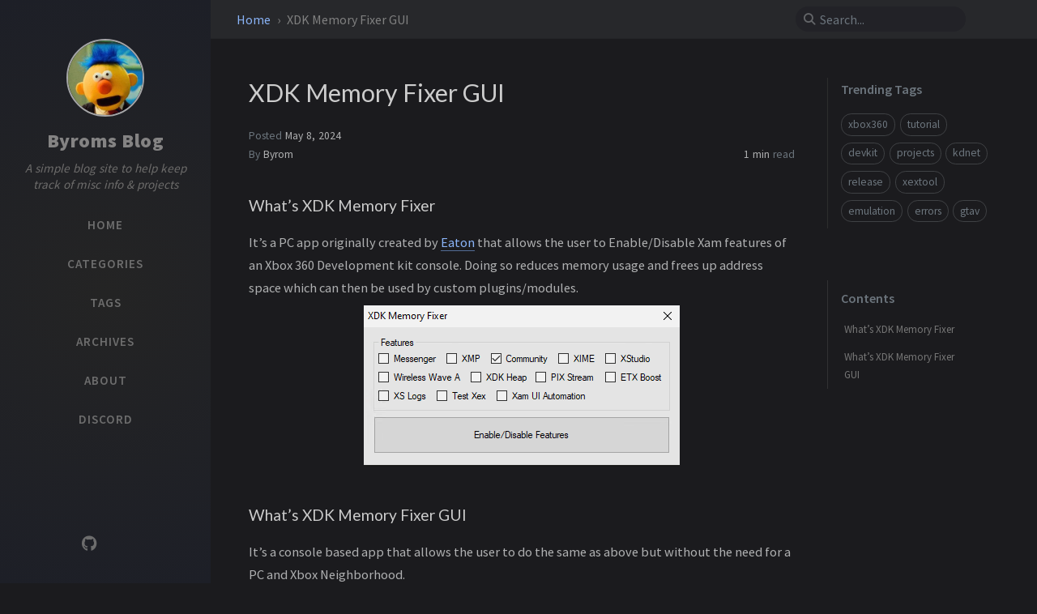

--- FILE ---
content_type: text/html; charset=utf-8
request_url: https://byrom.uk/posts/xdkmemoryfixergui/
body_size: 7040
content:
<!DOCTYPE html>









<!-- `site.alt_lang` can specify a language different from the UI -->
<html lang="en"
  
    data-mode="dark"
  
>

  <!--
  The Head
-->

<head>
  <meta http-equiv="Content-Type" content="text/html; charset=UTF-8">
  <meta name="viewport" content="width=device-width, initial-scale=1, shrink-to-fit=no">

  

    

    

  

  

  

  
    <!-- Begin Jekyll SEO tag v2.8.0 -->
<meta name="generator" content="Jekyll v4.3.1" />
<meta property="og:title" content="XDK Memory Fixer GUI" />
<meta property="og:locale" content="en" />
<meta name="description" content="What’s XDK Memory Fixer It’s a PC app originally created by Eaton that allows the user to Enable/Disable Xam features of an Xbox 360 Development kit console. Doing so reduces memory usage and frees up address space which can then be used by custom plugins/modules." />
<meta property="og:description" content="What’s XDK Memory Fixer It’s a PC app originally created by Eaton that allows the user to Enable/Disable Xam features of an Xbox 360 Development kit console. Doing so reduces memory usage and frees up address space which can then be used by custom plugins/modules." />
<link rel="canonical" href="/posts/xdkmemoryfixergui/" />
<meta property="og:url" content="/posts/xdkmemoryfixergui/" />
<meta property="og:site_name" content="Byroms Blog" />
<meta property="og:type" content="article" />
<meta property="article:published_time" content="2024-05-08T16:00:00+01:00" />
<meta name="twitter:card" content="summary" />
<meta property="twitter:title" content="XDK Memory Fixer GUI" />
<script type="application/ld+json">
{"@context":"https://schema.org","@type":"BlogPosting","dateModified":"2024-05-08T16:00:00+01:00","datePublished":"2024-05-08T16:00:00+01:00","description":"What’s XDK Memory Fixer It’s a PC app originally created by Eaton that allows the user to Enable/Disable Xam features of an Xbox 360 Development kit console. Doing so reduces memory usage and frees up address space which can then be used by custom plugins/modules.","headline":"XDK Memory Fixer GUI","mainEntityOfPage":{"@type":"WebPage","@id":"/posts/xdkmemoryfixergui/"},"url":"/posts/xdkmemoryfixergui/"}</script>
<!-- End Jekyll SEO tag -->

  

  <title>XDK Memory Fixer GUI | Byroms Blog
  </title>

  <!--
  The Favicons for Web, Android, Microsoft, and iOS (iPhone and iPad) Apps
  Generated by: https://realfavicongenerator.net/
-->



<link rel="apple-touch-icon" sizes="180x180" href="/assets/img/favicons/apple-touch-icon.png">
<link rel="icon" type="image/png" sizes="32x32" href="/assets/img/favicons/favicon-32x32.png">
<link rel="icon" type="image/png" sizes="16x16" href="/assets/img/favicons/favicon-16x16.png">
<link rel="manifest" href="/assets/img/favicons/site.webmanifest">
<link rel="shortcut icon" href="/assets/img/favicons/favicon.ico">
<meta name="apple-mobile-web-app-title" content="Byroms Blog">
<meta name="application-name" content="Byroms Blog">
<meta name="msapplication-TileColor" content="#da532c">
<meta name="msapplication-config" content="/assets/img/favicons/browserconfig.xml">
<meta name="theme-color" content="#ffffff">


  

    
      <link rel="preconnect" href="https://fonts.googleapis.com" >
      <link rel="dns-prefetch" href="https://fonts.googleapis.com" >
    
      <link rel="preconnect" href="https://fonts.gstatic.com" crossorigin>
      <link rel="dns-prefetch" href="https://fonts.gstatic.com" crossorigin>
    
      <link rel="preconnect" href="https://fonts.googleapis.com" >
      <link rel="dns-prefetch" href="https://fonts.googleapis.com" >
    
      <link rel="preconnect" href="https://cdn.jsdelivr.net" >
      <link rel="dns-prefetch" href="https://cdn.jsdelivr.net" >
    

    <link rel="stylesheet" href="https://fonts.googleapis.com/css2?family=Lato&family=Source+Sans+Pro:wght@400;600;700;900&display=swap">

  

  <!-- GA -->
  

  <!-- Bootstrap -->
  <link rel="stylesheet" href="https://cdn.jsdelivr.net/npm/bootstrap@4.6.2/dist/css/bootstrap.min.css">

  <!-- Font Awesome -->
  <link rel="stylesheet" href="https://cdn.jsdelivr.net/npm/@fortawesome/fontawesome-free@6.2.1/css/all.min.css">

  <link rel="stylesheet" href="/assets/css/style.css">

  
    <link rel="stylesheet" href="https://cdn.jsdelivr.net/gh/afeld/bootstrap-toc@1.0.1/dist/bootstrap-toc.min.css">
  

  
    <!-- Manific Popup -->
    <link rel="stylesheet" href="https://cdn.jsdelivr.net/npm/magnific-popup@1.1.0/dist/magnific-popup.min.css">
  

  <!-- JavaScript -->

  <script src="https://cdn.jsdelivr.net/npm/jquery@3.6.1/dist/jquery.min.js"></script>

  
</head>


  <body data-spy="scroll" data-target="#toc" data-topbar-visible="true">

    <!--
  The Side Bar
-->

<div id="sidebar" class="d-flex flex-column align-items-end">
  <div class="profile-wrapper text-center">
    <div id="avatar">
      <a href="/" class="mx-auto">
        
          
          <img src="/assets/images/pfp.jpg" alt="avatar" onerror="this.style.display='none'">
        
      </a>
    </div>

    <div class="site-title">
      <a href="/">Byroms Blog</a>
    </div>
    <div class="site-subtitle font-italic">A simple blog site to help keep track of misc info & projects</div>

  </div><!-- .profile-wrapper -->

  <ul class="w-100">

    <!-- home -->
    <li class="nav-item">
      <a href="/" class="nav-link">
        <i class="fa-fw fas fa-home ml-xl-3 mr-xl-3 unloaded"></i>
        <span>HOME</span>
      </a>
    </li>
    <!-- the real tabs -->
    
    <li class="nav-item">
      <a href="/categories/" class="nav-link">
        <i class="fa-fw fas fa-stream ml-xl-3 mr-xl-3 unloaded"></i>
        

        <span>CATEGORIES</span>
      </a>
    </li> <!-- .nav-item -->
    
    <li class="nav-item">
      <a href="/tags/" class="nav-link">
        <i class="fa-fw fas fa-tag ml-xl-3 mr-xl-3 unloaded"></i>
        

        <span>TAGS</span>
      </a>
    </li> <!-- .nav-item -->
    
    <li class="nav-item">
      <a href="/archives/" class="nav-link">
        <i class="fa-fw fas fa-archive ml-xl-3 mr-xl-3 unloaded"></i>
        

        <span>ARCHIVES</span>
      </a>
    </li> <!-- .nav-item -->
    
    <li class="nav-item">
      <a href="/about/" class="nav-link">
        <i class="fa-fw fas fa-info-circle ml-xl-3 mr-xl-3 unloaded"></i>
        

        <span>ABOUT</span>
      </a>
    </li> <!-- .nav-item -->
    
    <li class="nav-item">
      <a href="/discord/" class="nav-link">
        <i class="fa-fw fa-brands fa-discord ml-xl-3 mr-xl-3 unloaded"></i>
        

        <span>DISCORD</span>
      </a>
    </li> <!-- .nav-item -->
    

  </ul> <!-- ul.nav.flex-column -->

  <div class="sidebar-bottom mt-auto d-flex flex-wrap justify-content-center align-items-center">

    

    
      

      
      <a href="https://github.com/Byrom90" aria-label="github"
        
        
          
          target="_blank"
        

        

        rel="noopener">
        <i class="fab fa-github"></i>
      </a>
      

    
      

      
      <a href="" aria-label=""
        
        
          
          target="_blank"
        

        

        rel="noopener">
        <i class=""></i>
      </a>
      

    

  </div> <!-- .sidebar-bottom -->

</div><!-- #sidebar -->


    <!--
  The Top Bar
-->

<div id="topbar-wrapper">
  <div id="topbar" class="container d-flex align-items-center justify-content-between h-100 pl-3 pr-3 pl-md-4 pr-md-4">
    <span id="breadcrumb">

    

    

      

        
          <span>
            <a href="/">
              Home
            </a>
          </span>

        

      

        

      

        

          
            <span>XDK Memory Fixer GUI</span>
          

        

      

    

    </span><!-- endof #breadcrumb -->

    <i id="sidebar-trigger" class="fas fa-bars fa-fw"></i>

    <div id="topbar-title">
      Post
    </div>

    <i id="search-trigger" class="fas fa-search fa-fw"></i>
    <span id="search-wrapper" class="align-items-center">
      <i class="fas fa-search fa-fw"></i>
      <input class="form-control" id="search-input" type="search"
        aria-label="search" autocomplete="off" placeholder="Search...">
    </span>
    <span id="search-cancel" >Cancel</span>
  </div>

</div>


    <div id="main-wrapper" class="d-flex justify-content-center">
      <div id="main" class="container pl-xl-4 pr-xl-4">
        





<div class="row">

  <!-- core -->
  <div id="core-wrapper" class="col-12 col-lg-11 col-xl-9 pr-xl-4">
    <div class="post pl-1 pr-1 pl-md-2 pr-md-2">

    

    
      
      
        <!--
  Refactor the HTML structure.
-->



<!--
  In order to allow a wide table to scroll horizontally,
  we suround the markdown table with `<div class="table-wrapper">` and `</div>`
-->



<!--
  Fixed kramdown code highlight rendering:
  https://github.com/penibelst/jekyll-compress-html/issues/101
  https://github.com/penibelst/jekyll-compress-html/issues/71#issuecomment-188144901
-->



<!-- Change the icon of checkbox -->


<!-- images -->




  
  

  <!-- CDN URL -->
  

  <!-- Add image path -->
  

  
    
      
      
    

    
    

    

    
    

    
    
    
    

    
      

      
      
      

      

    
      

      
      
      

      

    
      

      
      
      

      

    

    <!-- take out classes -->
    

    

    

    

    <!-- lazy-load images <https://github.com/aFarkas/lazysizes#readme> -->
    
    

    <!-- add image placeholder -->
    
      
    

    <!-- Bypass the HTML-proofer test -->
    

    <!-- make sure the `<img>` is wrapped by `<a>` -->
    

    
      <!-- create the image wrapper -->
      
    

    <!-- combine -->
    

  
    

    
    

    

    
    

    
    
    
    

    
      

      
      
      

      

    
      

      
      
      

      

    
      

      
      
      

      

    

    <!-- take out classes -->
    

    

    

    

    <!-- lazy-load images <https://github.com/aFarkas/lazysizes#readme> -->
    
    

    <!-- add image placeholder -->
    
      
    

    <!-- Bypass the HTML-proofer test -->
    

    <!-- make sure the `<img>` is wrapped by `<a>` -->
    

    
      <!-- create the image wrapper -->
      
    

    <!-- combine -->
    

  

  



<!-- Add header for code snippets -->



<!-- Create heading anchors -->





  
  

  

  
  

  
    
    

    
      
        
        
      

      
      

      
      
      

      

    
      

      
      

      
      
      

      

    

    

  

  
  

  

  
  

  




<!-- Wrap prompt element of blockquote with the <div> tag -->







<!-- return -->

<h1 data-toc-skip>XDK Memory Fixer GUI</h1>

<div class="post-meta text-muted">
    <!-- published date -->
    <span>
      Posted
      <!--
  Date format snippet
  See: ${JS_ROOT}/utils/locale-dateime.js
-->





<em class=""
    data-ts="1715180400"
    data-df="ll"
    data-toggle="tooltip" data-placement="bottom">
  May  8, 2024
</em>

    </span>

    <!-- lastmod date -->
    

  

  <div class="d-flex justify-content-between">
    <!-- author(s) -->
    <span>
      

      By

      <em>
      
        <a href="https://github.com/Byrom90">Byrom</a>
      
      </em>
    </span>

    <div>
      <!-- page views -->
      

      <!-- read time -->
      <!--
  Calculate the post's reading time, and display the word count in tooltip
 -->



<!-- words per minute  -->










<!-- return element -->
<span class="readtime" data-toggle="tooltip" data-placement="bottom"
  title="88 words">
  <em>1 min</em> read</span>

    </div>

  </div> <!-- .d-flex -->

</div> <!-- .post-meta -->

<div class="post-content">
  <h3 id="whats-xdk-memory-fixer"><span class="mr-2">What’s XDK Memory Fixer</span><a href="#whats-xdk-memory-fixer" class="anchor text-muted"><i class="fas fa-hashtag"></i></a></h3>
<p>It’s a PC app originally created by <a href="https://eaton-works.com/projects/">Eaton</a> that allows the user to Enable/Disable Xam features of an Xbox 360 Development kit console. Doing so reduces memory usage and frees up address space which can then be used by custom plugins/modules.<br />
<a href="/assets/images/xdkmf/xdkmf-pc.png" class="popup img-link "><img data-src="/assets/images/xdkmf/xdkmf-pc.png" alt="img" title="pc" class="lazyload" data-proofer-ignore></a></p>

<h3 id="whats-xdk-memory-fixer-gui"><span class="mr-2">What’s XDK Memory Fixer GUI</span><a href="#whats-xdk-memory-fixer-gui" class="anchor text-muted"><i class="fas fa-hashtag"></i></a></h3>
<p>It’s a console based app that allows the user to do the same as above but without the need for a PC and Xbox Neighborhood.<br />
<a href="/assets/images/xdkmf/xdkmf-gui.jpg" class="popup img-link "><img data-src="/assets/images/xdkmf/xdkmf-gui.jpg" alt="img" title="console" class="lazyload" data-proofer-ignore></a></p>

<p>Both the source and compiled release are available on github:<br />
<a href="https://github.com/Byrom90/XDKMemoryFixerGUI">Source</a><br />
<a href="https://github.com/Byrom90/XDKMemoryFixerGUI/releases/latest">Compiled Release</a><br /></p>

</div>

<div class="post-tail-wrapper text-muted">

  <!-- categories -->
  
  <div class="post-meta mb-3">
    <i class="far fa-folder-open fa-fw mr-1"></i>
    
      <a href='/categories/projects/'>Projects</a>
  </div>
  

  <!-- tags -->
  
  <div class="post-tags">
    <i class="fa fa-tags fa-fw mr-1"></i>
      
      <a href="/tags/projects/"
          class="post-tag no-text-decoration" >projects</a>
      
      <a href="/tags/xbox360/"
          class="post-tag no-text-decoration" >xbox360</a>
      
      <a href="/tags/devkit/"
          class="post-tag no-text-decoration" >devkit</a>
      
  </div>
  

  <div class="post-tail-bottom
    d-flex justify-content-between align-items-center mt-3 pt-5 pb-2">
    <div class="license-wrapper">

      

        

        This post is licensed under 
        <a href="https://creativecommons.org/licenses/by/4.0/">
          CC BY 4.0
        </a>
         by the author.

      
    </div>

    <!--
 Post sharing snippet
-->

<div class="share-wrapper">
  <span class="share-label text-muted mr-1">Share</span>
  <span class="share-icons">
    
    

    
      
        <a href="https://twitter.com/intent/tweet?text=XDK Memory Fixer GUI - Byroms Blog&url=%2Fposts%2Fxdkmemoryfixergui%2F" data-toggle="tooltip" data-placement="top"
          title="Twitter" target="_blank" rel="noopener" aria-label="Twitter">
          <i class="fa-fw fab fa-twitter"></i>
        </a>
    
      
        <a href="https://www.facebook.com/sharer/sharer.php?title=XDK Memory Fixer GUI - Byroms Blog&u=%2Fposts%2Fxdkmemoryfixergui%2F" data-toggle="tooltip" data-placement="top"
          title="Facebook" target="_blank" rel="noopener" aria-label="Facebook">
          <i class="fa-fw fab fa-facebook-square"></i>
        </a>
    
      
        <a href="https://t.me/share/url?url=%2Fposts%2Fxdkmemoryfixergui%2F&text=XDK Memory Fixer GUI - Byroms Blog" data-toggle="tooltip" data-placement="top"
          title="Telegram" target="_blank" rel="noopener" aria-label="Telegram">
          <i class="fa-fw fab fa-telegram"></i>
        </a>
    

    <i id="copy-link" class="fa-fw fas fa-link small"
        data-toggle="tooltip" data-placement="top"
        title="Copy link"
        data-title-succeed="Link copied successfully!">
    </i>

  </span>
</div>


  </div><!-- .post-tail-bottom -->

</div><!-- div.post-tail-wrapper -->


      
    
    

    </div>
  </div> <!-- #core-wrapper -->

  <!-- panel -->
  <div id="panel-wrapper" class="col-xl-3 pl-2 text-muted">

    <div class="access">
      















      















  
    
    
    
    
  
    
    
    
    
  
    
    
    
    
  
    
    
    
    
  
    
    
    
    
  
    
    
    
    
  
    
    
    
    
  
    
    
    
    
  
    
    
    
    
  
    
    
    
    
  
    
    
    
    
  
    
    
    
    
  
    
    
    
    
      
        
        

  
    
    
    
    
  
    
    
    
    
  
    
    
    
    
  
    
    
    
    
  
    
    
    
    
  
    
    
    
    
  
    
    
    
    
  
    
    
    
    
  
    
    
    
    
  
    
    
    
    
  
    
    
    
    
  
    
    
    
    
      
        
        

  
    
    
    
    
      
        
        

  
    
    
    
    
      
    
  
    
    
    
    
  
    
    
    
    
  
    
    
    
    
  
    
    
    
    
  
    
    
    
    
  
    
    
    
    
  
    
    
    
    
      
        
        

  
    
    
    
    
  
    
    
    
    
  
    
    
    
    
  
    
    
    
    
  
    
    
    
    
  
    
    
    
    
  
    
    
    
    
      
        
        

  
    
    
    
    
  
    
    
    
    
  
    
    
    
    
  
    
    
    
    
  
    
    
    
    
  
    
    
    
    
  
    
    
    
    
      
    
  
    
    
    
    
  
    
    
    
    
      
        
        

  
    
    
    
    
  
    
    
    
    
  
    
    
    
    
  
    
    
    
    
  
    
    
    
    
  
    
    
    
    
  
    
    
    
    
      
    
  
    
    
    
    
  
    
    
    
    
      
    
  
    
    
    
    
  
    
    
    
    
  
    
    
    
    
  
    
    
    
    
  
    
    
    
    
  
    
    
    
    
      
        
        

  
    
    
    
    
  
    
    
    
    
      
        
        

  
    
    
    
    
  
    
    
    
    
      
    
  
    
    
    
    
      
        
        

  
    
    
    
    
  
    
    
    
    
      
    
  
    
    
    
    
      
    
  
    
    
    
    
      
        
        



  <div id="access-tags">
    <div class="panel-heading">Trending Tags</div>
    <div class="d-flex flex-wrap mt-3 mb-1 mr-3">

    
      
      <a class="post-tag" href="/tags/xbox360/">xbox360</a>
    
      
      <a class="post-tag" href="/tags/tutorial/">tutorial</a>
    
      
      <a class="post-tag" href="/tags/devkit/">devkit</a>
    
      
      <a class="post-tag" href="/tags/projects/">projects</a>
    
      
      <a class="post-tag" href="/tags/kdnet/">kdnet</a>
    
      
      <a class="post-tag" href="/tags/release/">release</a>
    
      
      <a class="post-tag" href="/tags/xextool/">xextool</a>
    
      
      <a class="post-tag" href="/tags/emulation/">emulation</a>
    
      
      <a class="post-tag" href="/tags/errors/">errors</a>
    
      
      <a class="post-tag" href="/tags/gtav/">gtav</a>
    

    </div>
  </div>


    </div>

    
      
      



<!-- BS-toc.js will be loaded at medium priority -->
<script src="https://cdn.jsdelivr.net/gh/afeld/bootstrap-toc@1.0.1/dist/bootstrap-toc.min.js"></script>

<div id="toc-wrapper" class="pl-0 pr-4 mb-5">
  <div class="panel-heading pl-3 pt-2 mb-2">Contents</div>
  <nav id="toc" data-toggle="toc"></nav>
</div>


    
  </div>

</div>

<!-- tail -->

<div class="row">
  <div id="tail-wrapper" class="col-12 col-lg-11 col-xl-9 pl-3 pr-3 pr-xl-4 mt-5">
    
      
      <!--
 Recommend the other 3 posts according to the tags and categories of the current post,
 if the number is not enough, use the other latest posts to supplement.
-->

<!-- The total size of related posts  -->


<!-- An random integer that bigger than 0  -->


<!-- Equals to TAG_SCORE / {max_categories_hierarchy}  -->








  

  

  

  

  

  


  

  
    
  

  

  

  

  

  


  

  

  

  

  

  


  

  

  

  

  

  


  

  

  

  

  

  


  

  

  

  

  

  


  

  

  

  

  

  


  

  

  

  

  

  


  

  

  

  

  

  


  

  

  

  

  

  


  

  

  

  

  

  








<!-- Fill with the other newlest posts  -->





  <div id="related-posts" class="mb-2 mb-sm-4">
    <h3 class="pt-2 mb-4 ml-1"
      data-toc-skip>Further Reading</h3>
    <div class="card-deck mb-4">
    
      
      
      <div class="card">
        <a href="/tuts/setupkdnet/">
          <div class="card-body">
            <!--
  Date format snippet
  See: ${JS_ROOT}/utils/locale-dateime.js
-->





<em class="small"
    data-ts="1712520000"
    data-df="ll"
    >
  Apr  7, 2024
</em>

            <h3 class="pt-0 mt-1 mb-3" data-toc-skip>Setup Kernel Debugging (KDNet/WinDbg) on Xbox 360 Devkit Kernel</h3>
            <div class="text-muted small">
              <p>
                





                Prerequisites

  A PC with the Xbox 360 SDK installed (I will not be providing a download here).
  Xbox 360 Development kit console or modded console running a developer kernel (XDKBuild/RGLoader)
...
              </p>
            </div>
          </div>
        </a>
      </div>
    
      
      
      <div class="card">
        <a href="/tuts/setupkdfileredirects/">
          <div class="card-body">
            <!--
  Date format snippet
  See: ${JS_ROOT}/utils/locale-dateime.js
-->





<em class="small"
    data-ts="1712678400"
    data-df="ll"
    >
  Apr  9, 2024
</em>

            <h3 class="pt-0 mt-1 mb-3" data-toc-skip>Setup File Redirection (.kdfiles) on Xbox 360 Devkit Kernel</h3>
            <div class="text-muted small">
              <p>
                





                Use Cases


  Shadowboot Testing - Allows you to test a shadowboot functions correctly before adding it to the consoles Hdd.
  Plugin Development - Redirect a plugin set to load on boot to the buil...
              </p>
            </div>
          </div>
        </a>
      </div>
    
      
      
      <div class="card">
        <a href="/posts/sunrise2/">
          <div class="card-body">
            <!--
  Date format snippet
  See: ${JS_ROOT}/utils/locale-dateime.js
-->





<em class="small"
    data-ts="1674057600"
    data-df="ll"
    >
  Jan 18, 2023
</em>

            <h3 class="pt-0 mt-1 mb-3" data-toc-skip>Halo Sunrise Plugin 2.0</h3>
            <div class="text-muted small">
              <p>
                





                What’s Halo Sunrise?
Sunrise is a project designed to re-enable matchmaking for the Halo series of games on the Xbox 360 console. The full project is available on the original creators Github page ...
              </p>
            </div>
          </div>
        </a>
      </div>
    
    </div> <!-- .card-deck -->
  </div> <!-- #related-posts -->


    
      
      <!--
  Navigation buttons at the bottom of the post.
-->

<div class="post-navigation d-flex justify-content-between">
  
  <a href="/tuts/setupkdfileredirects/" class="btn btn-outline-primary"
    prompt="Older">
    <p>Setup File Redirection (.kdfiles) on Xbox 360 Devkit Kernel</p>
  </a>
  

  
  <a href="/posts/xboxerrors/" class="btn btn-outline-primary"
    prompt="Newer">
    <p>Xbox Error Codes / HResults</p>
  </a>
  

</div>

    
      
      <!--  The comments switcher -->


    
  </div>
</div>


      </div>

      <!--
  The Search results
-->
<div id="search-result-wrapper" class="d-flex justify-content-center unloaded">
  <div class="col-12 col-sm-11 post-content">
    <div id="search-hints">
      















  
    
    
    
    
  
    
    
    
    
  
    
    
    
    
  
    
    
    
    
  
    
    
    
    
  
    
    
    
    
  
    
    
    
    
  
    
    
    
    
  
    
    
    
    
  
    
    
    
    
  
    
    
    
    
  
    
    
    
    
  
    
    
    
    
      
        
        

  
    
    
    
    
  
    
    
    
    
  
    
    
    
    
  
    
    
    
    
  
    
    
    
    
  
    
    
    
    
  
    
    
    
    
  
    
    
    
    
  
    
    
    
    
  
    
    
    
    
  
    
    
    
    
  
    
    
    
    
      
        
        

  
    
    
    
    
      
        
        

  
    
    
    
    
      
    
  
    
    
    
    
  
    
    
    
    
  
    
    
    
    
  
    
    
    
    
  
    
    
    
    
  
    
    
    
    
  
    
    
    
    
      
        
        

  
    
    
    
    
  
    
    
    
    
  
    
    
    
    
  
    
    
    
    
  
    
    
    
    
  
    
    
    
    
  
    
    
    
    
      
        
        

  
    
    
    
    
  
    
    
    
    
  
    
    
    
    
  
    
    
    
    
  
    
    
    
    
  
    
    
    
    
  
    
    
    
    
      
    
  
    
    
    
    
  
    
    
    
    
      
        
        

  
    
    
    
    
  
    
    
    
    
  
    
    
    
    
  
    
    
    
    
  
    
    
    
    
  
    
    
    
    
  
    
    
    
    
      
    
  
    
    
    
    
  
    
    
    
    
      
    
  
    
    
    
    
  
    
    
    
    
  
    
    
    
    
  
    
    
    
    
  
    
    
    
    
  
    
    
    
    
      
        
        

  
    
    
    
    
  
    
    
    
    
      
        
        

  
    
    
    
    
  
    
    
    
    
      
    
  
    
    
    
    
      
        
        

  
    
    
    
    
  
    
    
    
    
      
    
  
    
    
    
    
      
    
  
    
    
    
    
      
        
        



  <div id="access-tags">
    <div class="panel-heading">Trending Tags</div>
    <div class="d-flex flex-wrap mt-3 mb-1 mr-3">

    
      
      <a class="post-tag" href="/tags/xbox360/">xbox360</a>
    
      
      <a class="post-tag" href="/tags/tutorial/">tutorial</a>
    
      
      <a class="post-tag" href="/tags/devkit/">devkit</a>
    
      
      <a class="post-tag" href="/tags/projects/">projects</a>
    
      
      <a class="post-tag" href="/tags/kdnet/">kdnet</a>
    
      
      <a class="post-tag" href="/tags/release/">release</a>
    
      
      <a class="post-tag" href="/tags/xextool/">xextool</a>
    
      
      <a class="post-tag" href="/tags/emulation/">emulation</a>
    
      
      <a class="post-tag" href="/tags/errors/">errors</a>
    
      
      <a class="post-tag" href="/tags/gtav/">gtav</a>
    

    </div>
  </div>


    </div>
    <div id="search-results" class="d-flex flex-wrap justify-content-center text-muted mt-3"></div>
  </div>
</div>


    </div> <!-- #main-wrapper -->

    <!-- The Footer -->

<footer>
  <div class="container pl-lg-4 pr-lg-4">
    <div class="d-flex justify-content-between align-items-center text-muted ml-md-3 mr-md-3">
      <div class="footer-left">
        <p class="mb-0">
          © 2025
          <a href="https://github.com/Byrom90">Byrom</a>.
          
          <span data-toggle="tooltip" data-placement="top"
            title="Except where otherwise noted, the blog posts on this site are licensed under the Creative Commons Attribution 4.0 International (CC BY 4.0) License by the author.">Some rights reserved.</span>
          
        </p>
      </div>

      <div class="footer-right">
        <p class="mb-0">Using the <a href="https://jekyllrb.com" target="_blank" rel="noopener">Jekyll</a> theme <a href="https://github.com/cotes2020/jekyll-theme-chirpy" target="_blank" rel="noopener">Chirpy</a>.
        </p>
      </div>
    </div>
  </div>
</footer>


    

    <div id="mask"></div>

    <a id="back-to-top" href="#" aria-label="back-to-top" class="btn btn-lg btn-box-shadow" role="button">
      <i class="fas fa-angle-up"></i>
    </a>

    
      <div id="notification" class="toast" role="alert" aria-live="assertive" aria-atomic="true"
        data-animation="true" data-autohide="false">
        <div class="toast-header">
          <button type="button" class="ml-2 ml-auto close" data-dismiss="toast" aria-label="Close">
            <span aria-hidden="true">&times;</span>
          </button>
        </div>
        <div class="toast-body text-center pt-0">
          <p class="pl-2 pr-2 mb-3">A new version of content is available.</p>
          <button type="button" class="btn btn-primary" aria-label="Update">
            Update
          </button>
        </div>
      </div>
    

    <!--
  Jekyll Simple Search loader
  See: <https://github.com/christian-fei/Simple-Jekyll-Search>
-->





<script src="https://cdn.jsdelivr.net/npm/simple-jekyll-search@1.10.0/dest/simple-jekyll-search.min.js"></script>

<script>
SimpleJekyllSearch({
  searchInput: document.getElementById('search-input'),
  resultsContainer: document.getElementById('search-results'),
  json: '/assets/js/data/search.json',
  searchResultTemplate: '<div class="pl-1 pr-1 pl-sm-2 pr-sm-2 pl-lg-4 pr-lg-4 pl-xl-0 pr-xl-0">  <a href="{url}">{title}</a>  <div class="post-meta d-flex flex-column flex-sm-row text-muted mt-1 mb-1">    {categories}    {tags}  </div>  <p>{snippet}</p></div>',
  noResultsText: '<p class="mt-5">Oops! No results found.</p>',
  templateMiddleware: function(prop, value, template) {
    if (prop === 'categories') {
      if (value === '') {
        return `${value}`;
      } else {
        return `<div class="mr-sm-4"><i class="far fa-folder fa-fw"></i>${value}</div>`;
      }
    }

    if (prop === 'tags') {
      if (value === '') {
        return `${value}`;
      } else {
        return `<div><i class="fa fa-tag fa-fw"></i>${value}</div>`;
      }
    }
  }
});
</script>


    <!--
  JS selector for site.
-->

<!-- layout specified -->


  



  <!-- image lazy-loading & popup & clipboard -->
  

  







  
    

    

  



  
    

    

  



  
    

    

  




  <script src="https://cdn.jsdelivr.net/combine/npm/magnific-popup@1.1.0/dist/jquery.magnific-popup.min.js,npm/lazysizes@5.3.2/lazysizes.min.js,npm/clipboard@2.0.11/dist/clipboard.min.js"></script>






  

  

  







  
    

    

  



  
    

    

  



  
    

    

  



  
    

    

  




  <script src="https://cdn.jsdelivr.net/combine/npm/dayjs@1.11.6/dayjs.min.js,npm/dayjs@1.11.6/locale/en.min.js,npm/dayjs@1.11.6/plugin/relativeTime.min.js,npm/dayjs@1.11.6/plugin/localizedFormat.min.js"></script>








<script defer src="/assets/js/dist/post.min.js"></script>



<!-- commons -->

<script src="https://cdn.jsdelivr.net/npm/bootstrap@4.6.2/dist/js/bootstrap.bundle.min.js"></script>




  <!-- Cloudflare Pages Analytics --><script defer src='https://static.cloudflareinsights.com/beacon.min.js' data-cf-beacon='{"token": "2f57da96e87d4a66ad8e4cab5c3a3896"}'></script><!-- Cloudflare Pages Analytics --><script defer src="https://static.cloudflareinsights.com/beacon.min.js/vcd15cbe7772f49c399c6a5babf22c1241717689176015" integrity="sha512-ZpsOmlRQV6y907TI0dKBHq9Md29nnaEIPlkf84rnaERnq6zvWvPUqr2ft8M1aS28oN72PdrCzSjY4U6VaAw1EQ==" data-cf-beacon='{"version":"2024.11.0","token":"accc5ccb020a418d9959c15823c08b74","r":1,"server_timing":{"name":{"cfCacheStatus":true,"cfEdge":true,"cfExtPri":true,"cfL4":true,"cfOrigin":true,"cfSpeedBrain":true},"location_startswith":null}}' crossorigin="anonymous"></script>
</body>

</html>



--- FILE ---
content_type: text/css; charset=utf-8
request_url: https://byrom.uk/assets/css/style.css
body_size: 12417
content:
/*!
 * The styles for Jekyll theme Chirpy
 *
 * Chirpy v5.4.0 (https://github.com/cotes2020/jekyll-theme-chirpy)
 * © 2019 Cotes Chung
 * MIT Licensed
 */#search-results a,h5,h4,h3,h2,h1{color:var(--heading-color);font-weight:400;font-family:Lato,"Microsoft Yahei",sans-serif}#core-wrapper h5,#core-wrapper h4,#core-wrapper h3,#core-wrapper h2{margin-top:2.5rem;margin-bottom:1.25rem}#core-wrapper h5:focus,#core-wrapper h4:focus,#core-wrapper h3:focus,#core-wrapper h2:focus{outline:none}h5 .anchor,h4 .anchor,h3 .anchor,h2 .anchor{font-size:80%}@media(hover: hover){h5 .anchor,h4 .anchor,h3 .anchor,h2 .anchor{visibility:hidden;opacity:0;transition:opacity .25s ease-in,visibility 0s ease-in .25s}h5:hover .anchor,h4:hover .anchor,h3:hover .anchor,h2:hover .anchor{visibility:visible;opacity:1;transition:opacity .25s ease-in,visibility 0s ease-in 0s}}.post-tag:hover,.tag:hover{background:var(--tag-hover);transition:background .35s ease-in-out}.table-wrapper>table tbody tr td,.table-wrapper>table thead th{padding:.4rem 1rem;font-size:95%;white-space:nowrap}#page-category a:hover,#page-tag a:hover,.post-tail-wrapper .license-wrapper>a:hover,#post-list .post-preview a:hover,#search-results a:hover,#topbar #breadcrumb a:hover,.post-content a:not(.img-link):hover,.post-meta a:not([class]):hover,#access-lastmod a:hover,footer a:hover{color:#d2603a !important;border-bottom:1px solid #d2603a;text-decoration:none}#search-results a,#search-hints .post-tag,a{color:var(--link-color)}.post-tail-wrapper .post-meta a:not(:hover),.post-content a:not(.img-link){border-bottom:1px solid var(--link-underline-color)}#sidebar .sidebar-bottom .mode-toggle>i,#sidebar .sidebar-bottom a,#sidebar .nav-item:not(.active)>a,#sidebar .site-title a{transition:color .35s ease-in-out}#sidebar .sidebar-bottom .icon-border,.post-content a.popup,i.far,i.fas,.code-header{-webkit-user-select:none;-moz-user-select:none;user-select:none}#page-category ul>li>a,#page-tag ul>li>a,#core-wrapper .categories a:not(:hover),#core-wrapper #tags a:not(:hover),#core-wrapper #archives a:not(:hover),#search-results a,#access-lastmod a{border-bottom:none}.post-tail-wrapper .share-wrapper .share-icons>i,#search-cancel,.code-header button{cursor:pointer}#related-posts em,#post-list .post-preview .post-meta em,.post-meta em{font-style:normal}.preview-img img,.preview-img,.embed-video,blockquote[class^=prompt-],.code-header button,.highlight,.highlighter-rouge{border-radius:6px}.post-content a.popup+em,img[data-src]+em{display:block;text-align:center;font-style:normal;font-size:80%;padding:0;color:#6d6c6c}#sidebar .sidebar-bottom .mode-toggle,#sidebar a{color:rgba(117,117,117,.9);-webkit-user-select:none;-moz-user-select:none;user-select:none}@media(prefers-color-scheme: light){html:not([data-mode]),html[data-mode=light]{--highlight-bg-color: #f7f7f7;--highlighter-rouge-color: #2f2f2f;--highlight-lineno-color: #c2c6cc;--inline-code-bg: #f3f3f3;--code-header-text-color: #a3a3b1;--code-header-muted-color: #ebebeb;--code-header-icon-color: #d1d1d1;--clipboard-checked-color: #43c743}html:not([data-mode]) .highlight .hll,html[data-mode=light] .highlight .hll{background-color:#ffc}html:not([data-mode]) .highlight .c,html[data-mode=light] .highlight .c{color:#998;font-style:italic}html:not([data-mode]) .highlight .err,html[data-mode=light] .highlight .err{color:#a61717;background-color:#e3d2d2}html:not([data-mode]) .highlight .k,html[data-mode=light] .highlight .k{color:#000;font-weight:bold}html:not([data-mode]) .highlight .o,html[data-mode=light] .highlight .o{color:#000;font-weight:bold}html:not([data-mode]) .highlight .cm,html[data-mode=light] .highlight .cm{color:#998;font-style:italic}html:not([data-mode]) .highlight .cp,html[data-mode=light] .highlight .cp{color:#999;font-weight:bold;font-style:italic}html:not([data-mode]) .highlight .c1,html[data-mode=light] .highlight .c1{color:#998;font-style:italic}html:not([data-mode]) .highlight .cs,html[data-mode=light] .highlight .cs{color:#999;font-weight:bold;font-style:italic}html:not([data-mode]) .highlight .gd,html[data-mode=light] .highlight .gd{color:#d01040;background-color:#fdd}html:not([data-mode]) .highlight .ge,html[data-mode=light] .highlight .ge{color:#000;font-style:italic}html:not([data-mode]) .highlight .gr,html[data-mode=light] .highlight .gr{color:#a00}html:not([data-mode]) .highlight .gh,html[data-mode=light] .highlight .gh{color:#999}html:not([data-mode]) .highlight .gi,html[data-mode=light] .highlight .gi{color:teal;background-color:#dfd}html:not([data-mode]) .highlight .go,html[data-mode=light] .highlight .go{color:#888}html:not([data-mode]) .highlight .gp,html[data-mode=light] .highlight .gp{color:#555}html:not([data-mode]) .highlight .gs,html[data-mode=light] .highlight .gs{font-weight:bold}html:not([data-mode]) .highlight .gu,html[data-mode=light] .highlight .gu{color:#aaa}html:not([data-mode]) .highlight .gt,html[data-mode=light] .highlight .gt{color:#a00}html:not([data-mode]) .highlight .kc,html[data-mode=light] .highlight .kc{color:#000;font-weight:bold}html:not([data-mode]) .highlight .kd,html[data-mode=light] .highlight .kd{color:#000;font-weight:bold}html:not([data-mode]) .highlight .kn,html[data-mode=light] .highlight .kn{color:#000;font-weight:bold}html:not([data-mode]) .highlight .kp,html[data-mode=light] .highlight .kp{color:#000;font-weight:bold}html:not([data-mode]) .highlight .kr,html[data-mode=light] .highlight .kr{color:#000;font-weight:bold}html:not([data-mode]) .highlight .kt,html[data-mode=light] .highlight .kt{color:#458;font-weight:bold}html:not([data-mode]) .highlight .m,html[data-mode=light] .highlight .m{color:#099}html:not([data-mode]) .highlight .s,html[data-mode=light] .highlight .s{color:#d01040}html:not([data-mode]) .highlight .na,html[data-mode=light] .highlight .na{color:teal}html:not([data-mode]) .highlight .nb,html[data-mode=light] .highlight .nb{color:#0086b3}html:not([data-mode]) .highlight .nc,html[data-mode=light] .highlight .nc{color:#458;font-weight:bold}html:not([data-mode]) .highlight .no,html[data-mode=light] .highlight .no{color:teal}html:not([data-mode]) .highlight .nd,html[data-mode=light] .highlight .nd{color:#3c5d5d;font-weight:bold}html:not([data-mode]) .highlight .ni,html[data-mode=light] .highlight .ni{color:purple}html:not([data-mode]) .highlight .ne,html[data-mode=light] .highlight .ne{color:#900;font-weight:bold}html:not([data-mode]) .highlight .nf,html[data-mode=light] .highlight .nf{color:#900;font-weight:bold}html:not([data-mode]) .highlight .nl,html[data-mode=light] .highlight .nl{color:#900;font-weight:bold}html:not([data-mode]) .highlight .nn,html[data-mode=light] .highlight .nn{color:#555}html:not([data-mode]) .highlight .nt,html[data-mode=light] .highlight .nt{color:navy}html:not([data-mode]) .highlight .nv,html[data-mode=light] .highlight .nv{color:teal}html:not([data-mode]) .highlight .ow,html[data-mode=light] .highlight .ow{color:#000;font-weight:bold}html:not([data-mode]) .highlight .w,html[data-mode=light] .highlight .w{color:#bbb}html:not([data-mode]) .highlight .mf,html[data-mode=light] .highlight .mf{color:#099}html:not([data-mode]) .highlight .mh,html[data-mode=light] .highlight .mh{color:#099}html:not([data-mode]) .highlight .mi,html[data-mode=light] .highlight .mi{color:#099}html:not([data-mode]) .highlight .mo,html[data-mode=light] .highlight .mo{color:#099}html:not([data-mode]) .highlight .sb,html[data-mode=light] .highlight .sb{color:#d01040}html:not([data-mode]) .highlight .sc,html[data-mode=light] .highlight .sc{color:#d01040}html:not([data-mode]) .highlight .sd,html[data-mode=light] .highlight .sd{color:#d01040}html:not([data-mode]) .highlight .s2,html[data-mode=light] .highlight .s2{color:#d01040}html:not([data-mode]) .highlight .se,html[data-mode=light] .highlight .se{color:#d01040}html:not([data-mode]) .highlight .sh,html[data-mode=light] .highlight .sh{color:#d01040}html:not([data-mode]) .highlight .si,html[data-mode=light] .highlight .si{color:#d01040}html:not([data-mode]) .highlight .sx,html[data-mode=light] .highlight .sx{color:#d01040}html:not([data-mode]) .highlight .sr,html[data-mode=light] .highlight .sr{color:#009926}html:not([data-mode]) .highlight .s1,html[data-mode=light] .highlight .s1{color:#d01040}html:not([data-mode]) .highlight .ss,html[data-mode=light] .highlight .ss{color:#990073}html:not([data-mode]) .highlight .bp,html[data-mode=light] .highlight .bp{color:#999}html:not([data-mode]) .highlight .vc,html[data-mode=light] .highlight .vc{color:teal}html:not([data-mode]) .highlight .vg,html[data-mode=light] .highlight .vg{color:teal}html:not([data-mode]) .highlight .vi,html[data-mode=light] .highlight .vi{color:teal}html:not([data-mode]) .highlight .il,html[data-mode=light] .highlight .il{color:#099}html:not([data-mode]) [class^=prompt-],html[data-mode=light] [class^=prompt-]{--inline-code-bg: #fbfafa;--highlighter-rouge-color: rgb(82, 82, 82)}html[data-mode=dark]{--highlight-bg-color: #252525;--highlighter-rouge-color: #de6b18;--highlight-lineno-color: #6c6c6d;--inline-code-bg: #272822;--code-header-text-color: #6a6a6a;--code-header-muted-color: rgb(60, 60, 60);--code-header-icon-color: rgb(86, 86, 86);--clipboard-checked-color: #2bcc2b;--filepath-text-color: #bdbdbd}html[data-mode=dark] pre{color:#bfbfbf}html[data-mode=dark] .highlight .gp{color:#818c96}html[data-mode=dark] .highlight pre{background-color:var(--highlight-bg-color)}html[data-mode=dark] .highlight .hll{background-color:var(--highlight-bg-color)}html[data-mode=dark] .highlight .c{color:#75715e}html[data-mode=dark] .highlight .err{color:#960050;background-color:#1e0010}html[data-mode=dark] .highlight .k{color:#66d9ef}html[data-mode=dark] .highlight .l{color:#ae81ff}html[data-mode=dark] .highlight .n{color:#f8f8f2}html[data-mode=dark] .highlight .o{color:#f92672}html[data-mode=dark] .highlight .p{color:#f8f8f2}html[data-mode=dark] .highlight .cm{color:#75715e}html[data-mode=dark] .highlight .cp{color:#75715e}html[data-mode=dark] .highlight .c1{color:#75715e}html[data-mode=dark] .highlight .cs{color:#75715e}html[data-mode=dark] .highlight .ge{color:inherit;font-style:italic}html[data-mode=dark] .highlight .gs{font-weight:bold}html[data-mode=dark] .highlight .kc{color:#66d9ef}html[data-mode=dark] .highlight .kd{color:#66d9ef}html[data-mode=dark] .highlight .kn{color:#f92672}html[data-mode=dark] .highlight .kp{color:#66d9ef}html[data-mode=dark] .highlight .kr{color:#66d9ef}html[data-mode=dark] .highlight .kt{color:#66d9ef}html[data-mode=dark] .highlight .ld{color:#e6db74}html[data-mode=dark] .highlight .m{color:#ae81ff}html[data-mode=dark] .highlight .s{color:#e6db74}html[data-mode=dark] .highlight .na{color:#a6e22e}html[data-mode=dark] .highlight .nb{color:#f8f8f2}html[data-mode=dark] .highlight .nc{color:#a6e22e}html[data-mode=dark] .highlight .no{color:#66d9ef}html[data-mode=dark] .highlight .nd{color:#a6e22e}html[data-mode=dark] .highlight .ni{color:#f8f8f2}html[data-mode=dark] .highlight .ne{color:#a6e22e}html[data-mode=dark] .highlight .nf{color:#a6e22e}html[data-mode=dark] .highlight .nl{color:#f8f8f2}html[data-mode=dark] .highlight .nn{color:#f8f8f2}html[data-mode=dark] .highlight .nx{color:#a6e22e}html[data-mode=dark] .highlight .py{color:#f8f8f2}html[data-mode=dark] .highlight .nt{color:#f92672}html[data-mode=dark] .highlight .nv{color:#f8f8f2}html[data-mode=dark] .highlight .ow{color:#f92672}html[data-mode=dark] .highlight .w{color:#f8f8f2}html[data-mode=dark] .highlight .mf{color:#ae81ff}html[data-mode=dark] .highlight .mh{color:#ae81ff}html[data-mode=dark] .highlight .mi{color:#ae81ff}html[data-mode=dark] .highlight .mo{color:#ae81ff}html[data-mode=dark] .highlight .sb{color:#e6db74}html[data-mode=dark] .highlight .sc{color:#e6db74}html[data-mode=dark] .highlight .sd{color:#e6db74}html[data-mode=dark] .highlight .s2{color:#e6db74}html[data-mode=dark] .highlight .se{color:#ae81ff}html[data-mode=dark] .highlight .sh{color:#e6db74}html[data-mode=dark] .highlight .si{color:#e6db74}html[data-mode=dark] .highlight .sx{color:#e6db74}html[data-mode=dark] .highlight .sr{color:#e6db74}html[data-mode=dark] .highlight .s1{color:#e6db74}html[data-mode=dark] .highlight .ss{color:#e6db74}html[data-mode=dark] .highlight .bp{color:#f8f8f2}html[data-mode=dark] .highlight .vc{color:#f8f8f2}html[data-mode=dark] .highlight .vg{color:#f8f8f2}html[data-mode=dark] .highlight .vi{color:#f8f8f2}html[data-mode=dark] .highlight .il{color:#ae81ff}html[data-mode=dark] .highlight .gu{color:#75715e}html[data-mode=dark] .highlight .gd{color:#f92672;background-color:#561c08}html[data-mode=dark] .highlight .gi{color:#a6e22e;background-color:#0b5858}}@media(prefers-color-scheme: dark){html:not([data-mode]),html[data-mode=dark]{--highlight-bg-color: #252525;--highlighter-rouge-color: #de6b18;--highlight-lineno-color: #6c6c6d;--inline-code-bg: #272822;--code-header-text-color: #6a6a6a;--code-header-muted-color: rgb(60, 60, 60);--code-header-icon-color: rgb(86, 86, 86);--clipboard-checked-color: #2bcc2b;--filepath-text-color: #bdbdbd}html:not([data-mode]) pre,html[data-mode=dark] pre{color:#bfbfbf}html:not([data-mode]) .highlight .gp,html[data-mode=dark] .highlight .gp{color:#818c96}html:not([data-mode]) .highlight pre,html[data-mode=dark] .highlight pre{background-color:var(--highlight-bg-color)}html:not([data-mode]) .highlight .hll,html[data-mode=dark] .highlight .hll{background-color:var(--highlight-bg-color)}html:not([data-mode]) .highlight .c,html[data-mode=dark] .highlight .c{color:#75715e}html:not([data-mode]) .highlight .err,html[data-mode=dark] .highlight .err{color:#960050;background-color:#1e0010}html:not([data-mode]) .highlight .k,html[data-mode=dark] .highlight .k{color:#66d9ef}html:not([data-mode]) .highlight .l,html[data-mode=dark] .highlight .l{color:#ae81ff}html:not([data-mode]) .highlight .n,html[data-mode=dark] .highlight .n{color:#f8f8f2}html:not([data-mode]) .highlight .o,html[data-mode=dark] .highlight .o{color:#f92672}html:not([data-mode]) .highlight .p,html[data-mode=dark] .highlight .p{color:#f8f8f2}html:not([data-mode]) .highlight .cm,html[data-mode=dark] .highlight .cm{color:#75715e}html:not([data-mode]) .highlight .cp,html[data-mode=dark] .highlight .cp{color:#75715e}html:not([data-mode]) .highlight .c1,html[data-mode=dark] .highlight .c1{color:#75715e}html:not([data-mode]) .highlight .cs,html[data-mode=dark] .highlight .cs{color:#75715e}html:not([data-mode]) .highlight .ge,html[data-mode=dark] .highlight .ge{color:inherit;font-style:italic}html:not([data-mode]) .highlight .gs,html[data-mode=dark] .highlight .gs{font-weight:bold}html:not([data-mode]) .highlight .kc,html[data-mode=dark] .highlight .kc{color:#66d9ef}html:not([data-mode]) .highlight .kd,html[data-mode=dark] .highlight .kd{color:#66d9ef}html:not([data-mode]) .highlight .kn,html[data-mode=dark] .highlight .kn{color:#f92672}html:not([data-mode]) .highlight .kp,html[data-mode=dark] .highlight .kp{color:#66d9ef}html:not([data-mode]) .highlight .kr,html[data-mode=dark] .highlight .kr{color:#66d9ef}html:not([data-mode]) .highlight .kt,html[data-mode=dark] .highlight .kt{color:#66d9ef}html:not([data-mode]) .highlight .ld,html[data-mode=dark] .highlight .ld{color:#e6db74}html:not([data-mode]) .highlight .m,html[data-mode=dark] .highlight .m{color:#ae81ff}html:not([data-mode]) .highlight .s,html[data-mode=dark] .highlight .s{color:#e6db74}html:not([data-mode]) .highlight .na,html[data-mode=dark] .highlight .na{color:#a6e22e}html:not([data-mode]) .highlight .nb,html[data-mode=dark] .highlight .nb{color:#f8f8f2}html:not([data-mode]) .highlight .nc,html[data-mode=dark] .highlight .nc{color:#a6e22e}html:not([data-mode]) .highlight .no,html[data-mode=dark] .highlight .no{color:#66d9ef}html:not([data-mode]) .highlight .nd,html[data-mode=dark] .highlight .nd{color:#a6e22e}html:not([data-mode]) .highlight .ni,html[data-mode=dark] .highlight .ni{color:#f8f8f2}html:not([data-mode]) .highlight .ne,html[data-mode=dark] .highlight .ne{color:#a6e22e}html:not([data-mode]) .highlight .nf,html[data-mode=dark] .highlight .nf{color:#a6e22e}html:not([data-mode]) .highlight .nl,html[data-mode=dark] .highlight .nl{color:#f8f8f2}html:not([data-mode]) .highlight .nn,html[data-mode=dark] .highlight .nn{color:#f8f8f2}html:not([data-mode]) .highlight .nx,html[data-mode=dark] .highlight .nx{color:#a6e22e}html:not([data-mode]) .highlight .py,html[data-mode=dark] .highlight .py{color:#f8f8f2}html:not([data-mode]) .highlight .nt,html[data-mode=dark] .highlight .nt{color:#f92672}html:not([data-mode]) .highlight .nv,html[data-mode=dark] .highlight .nv{color:#f8f8f2}html:not([data-mode]) .highlight .ow,html[data-mode=dark] .highlight .ow{color:#f92672}html:not([data-mode]) .highlight .w,html[data-mode=dark] .highlight .w{color:#f8f8f2}html:not([data-mode]) .highlight .mf,html[data-mode=dark] .highlight .mf{color:#ae81ff}html:not([data-mode]) .highlight .mh,html[data-mode=dark] .highlight .mh{color:#ae81ff}html:not([data-mode]) .highlight .mi,html[data-mode=dark] .highlight .mi{color:#ae81ff}html:not([data-mode]) .highlight .mo,html[data-mode=dark] .highlight .mo{color:#ae81ff}html:not([data-mode]) .highlight .sb,html[data-mode=dark] .highlight .sb{color:#e6db74}html:not([data-mode]) .highlight .sc,html[data-mode=dark] .highlight .sc{color:#e6db74}html:not([data-mode]) .highlight .sd,html[data-mode=dark] .highlight .sd{color:#e6db74}html:not([data-mode]) .highlight .s2,html[data-mode=dark] .highlight .s2{color:#e6db74}html:not([data-mode]) .highlight .se,html[data-mode=dark] .highlight .se{color:#ae81ff}html:not([data-mode]) .highlight .sh,html[data-mode=dark] .highlight .sh{color:#e6db74}html:not([data-mode]) .highlight .si,html[data-mode=dark] .highlight .si{color:#e6db74}html:not([data-mode]) .highlight .sx,html[data-mode=dark] .highlight .sx{color:#e6db74}html:not([data-mode]) .highlight .sr,html[data-mode=dark] .highlight .sr{color:#e6db74}html:not([data-mode]) .highlight .s1,html[data-mode=dark] .highlight .s1{color:#e6db74}html:not([data-mode]) .highlight .ss,html[data-mode=dark] .highlight .ss{color:#e6db74}html:not([data-mode]) .highlight .bp,html[data-mode=dark] .highlight .bp{color:#f8f8f2}html:not([data-mode]) .highlight .vc,html[data-mode=dark] .highlight .vc{color:#f8f8f2}html:not([data-mode]) .highlight .vg,html[data-mode=dark] .highlight .vg{color:#f8f8f2}html:not([data-mode]) .highlight .vi,html[data-mode=dark] .highlight .vi{color:#f8f8f2}html:not([data-mode]) .highlight .il,html[data-mode=dark] .highlight .il{color:#ae81ff}html:not([data-mode]) .highlight .gu,html[data-mode=dark] .highlight .gu{color:#75715e}html:not([data-mode]) .highlight .gd,html[data-mode=dark] .highlight .gd{color:#f92672;background-color:#561c08}html:not([data-mode]) .highlight .gi,html[data-mode=dark] .highlight .gi{color:#a6e22e;background-color:#0b5858}html[data-mode=light]{--highlight-bg-color: #f7f7f7;--highlighter-rouge-color: #2f2f2f;--highlight-lineno-color: #c2c6cc;--inline-code-bg: #f3f3f3;--code-header-text-color: #a3a3b1;--code-header-muted-color: #ebebeb;--code-header-icon-color: #d1d1d1;--clipboard-checked-color: #43c743}html[data-mode=light] .highlight .hll{background-color:#ffc}html[data-mode=light] .highlight .c{color:#998;font-style:italic}html[data-mode=light] .highlight .err{color:#a61717;background-color:#e3d2d2}html[data-mode=light] .highlight .k{color:#000;font-weight:bold}html[data-mode=light] .highlight .o{color:#000;font-weight:bold}html[data-mode=light] .highlight .cm{color:#998;font-style:italic}html[data-mode=light] .highlight .cp{color:#999;font-weight:bold;font-style:italic}html[data-mode=light] .highlight .c1{color:#998;font-style:italic}html[data-mode=light] .highlight .cs{color:#999;font-weight:bold;font-style:italic}html[data-mode=light] .highlight .gd{color:#d01040;background-color:#fdd}html[data-mode=light] .highlight .ge{color:#000;font-style:italic}html[data-mode=light] .highlight .gr{color:#a00}html[data-mode=light] .highlight .gh{color:#999}html[data-mode=light] .highlight .gi{color:teal;background-color:#dfd}html[data-mode=light] .highlight .go{color:#888}html[data-mode=light] .highlight .gp{color:#555}html[data-mode=light] .highlight .gs{font-weight:bold}html[data-mode=light] .highlight .gu{color:#aaa}html[data-mode=light] .highlight .gt{color:#a00}html[data-mode=light] .highlight .kc{color:#000;font-weight:bold}html[data-mode=light] .highlight .kd{color:#000;font-weight:bold}html[data-mode=light] .highlight .kn{color:#000;font-weight:bold}html[data-mode=light] .highlight .kp{color:#000;font-weight:bold}html[data-mode=light] .highlight .kr{color:#000;font-weight:bold}html[data-mode=light] .highlight .kt{color:#458;font-weight:bold}html[data-mode=light] .highlight .m{color:#099}html[data-mode=light] .highlight .s{color:#d01040}html[data-mode=light] .highlight .na{color:teal}html[data-mode=light] .highlight .nb{color:#0086b3}html[data-mode=light] .highlight .nc{color:#458;font-weight:bold}html[data-mode=light] .highlight .no{color:teal}html[data-mode=light] .highlight .nd{color:#3c5d5d;font-weight:bold}html[data-mode=light] .highlight .ni{color:purple}html[data-mode=light] .highlight .ne{color:#900;font-weight:bold}html[data-mode=light] .highlight .nf{color:#900;font-weight:bold}html[data-mode=light] .highlight .nl{color:#900;font-weight:bold}html[data-mode=light] .highlight .nn{color:#555}html[data-mode=light] .highlight .nt{color:navy}html[data-mode=light] .highlight .nv{color:teal}html[data-mode=light] .highlight .ow{color:#000;font-weight:bold}html[data-mode=light] .highlight .w{color:#bbb}html[data-mode=light] .highlight .mf{color:#099}html[data-mode=light] .highlight .mh{color:#099}html[data-mode=light] .highlight .mi{color:#099}html[data-mode=light] .highlight .mo{color:#099}html[data-mode=light] .highlight .sb{color:#d01040}html[data-mode=light] .highlight .sc{color:#d01040}html[data-mode=light] .highlight .sd{color:#d01040}html[data-mode=light] .highlight .s2{color:#d01040}html[data-mode=light] .highlight .se{color:#d01040}html[data-mode=light] .highlight .sh{color:#d01040}html[data-mode=light] .highlight .si{color:#d01040}html[data-mode=light] .highlight .sx{color:#d01040}html[data-mode=light] .highlight .sr{color:#009926}html[data-mode=light] .highlight .s1{color:#d01040}html[data-mode=light] .highlight .ss{color:#990073}html[data-mode=light] .highlight .bp{color:#999}html[data-mode=light] .highlight .vc{color:teal}html[data-mode=light] .highlight .vg{color:teal}html[data-mode=light] .highlight .vi{color:teal}html[data-mode=light] .highlight .il{color:#099}html[data-mode=light] [class^=prompt-]{--inline-code-bg: #fbfafa;--highlighter-rouge-color: rgb(82, 82, 82)}}figure.highlight,.highlight,.highlighter-rouge{background:var(--highlight-bg-color)}td.rouge-code{padding-left:1rem;padding-right:1.5rem}.highlighter-rouge{color:var(--highlighter-rouge-color);margin-top:.5rem;margin-bottom:1.2em}.highlight{overflow:auto;padding-top:.5rem;padding-bottom:1rem}.highlight pre{margin-bottom:0;font-size:.85rem;line-height:1.4rem;word-wrap:normal}.highlight table td pre{overflow:visible;word-break:normal}.highlight .lineno{padding-right:.5rem;min-width:2.2rem;text-align:right;color:var(--highlight-lineno-color);-webkit-user-select:none;-moz-user-select:none;-o-user-select:none;user-select:none}.highlight .gp{-webkit-user-select:none;-moz-user-select:none;user-select:none}code{-webkit-hyphens:none;hyphens:none}code.highlighter-rouge{font-size:.85rem;padding:3px 5px;word-break:break-word;border-radius:4px;background-color:var(--inline-code-bg)}code.filepath{background-color:inherit;color:var(--filepath-text-color);font-weight:600;padding:0}a>code.highlighter-rouge{padding-bottom:0;color:inherit}a:hover>code.highlighter-rouge{border-bottom:none}blockquote code{color:inherit}.highlight>code{color:rgba(0,0,0,0)}td.rouge-code a{color:inherit !important;border-bottom:none !important;pointer-events:none}div[class^=highlighter-rouge] pre.lineno,div.nolineno pre.lineno,div.language-plaintext.highlighter-rouge pre.lineno,div.language-console.highlighter-rouge pre.lineno,div.language-terminal.highlighter-rouge pre.lineno{display:none}div[class^=highlighter-rouge] td.rouge-code,div.nolineno td.rouge-code,div.language-plaintext.highlighter-rouge td.rouge-code,div.language-console.highlighter-rouge td.rouge-code,div.language-terminal.highlighter-rouge td.rouge-code{padding-left:1.5rem}.code-header{display:flex;justify-content:space-between;align-items:center;height:2.25rem}.code-header::before{content:"";display:inline-block;margin-left:1rem;width:.75rem;height:.75rem;border-radius:50%;background-color:var(--code-header-muted-color);box-shadow:1.25rem 0 0 var(--code-header-muted-color),2.5rem 0 0 var(--code-header-muted-color)}.code-header span i{font-size:1rem;margin-right:.4rem;color:var(--code-header-icon-color)}.code-header span i.small{font-size:70%}[file] .code-header span>i{position:relative;top:1px}.code-header span::after{content:attr(data-label-text);font-size:.85rem;font-weight:600;color:var(--code-header-text-color)}.code-header button{border:1px solid rgba(0,0,0,0);height:2.25rem;width:2.25rem;padding:0;background-color:inherit}.code-header button i{color:var(--code-header-icon-color)}.code-header button[timeout]:hover{border-color:var(--clipboard-checked-color)}.code-header button[timeout] i{color:var(--clipboard-checked-color)}.code-header button:focus{outline:none}.code-header button:not([timeout]):hover{background-color:rgba(128,128,128,.37)}.code-header button:not([timeout]):hover i{color:#fff}@media all and (max-width: 576px){.post-content>div[class^=language-]{margin-left:-1.25rem;margin-right:-1.25rem;border-radius:0}.post-content>div[class^=language-] .highlight{padding-left:.25rem}.post-content>div[class^=language-] .code-header{border-radius:0;padding-left:.4rem;padding-right:.5rem}}html{font-size:16px}@media(prefers-color-scheme: light){html:not([data-mode]),html[data-mode=light]{--body-bg: #fafafa;--mask-bg: #c1c3c5;--main-bg: white;--main-border-color: #f3f3f3;--text-color: #34343c;--text-muted-color: gray;--heading-color: black;--blockquote-border-color: #eeeeee;--blockquote-text-color: #9a9a9a;--link-color: #2a408e;--link-underline-color: #dee2e6;--button-bg: #ffffff;--btn-border-color: #e9ecef;--btn-backtotop-color: #686868;--btn-backtotop-border-color: #f1f1f1;--btn-box-shadow: #eaeaea;--checkbox-color: #c5c5c5;--checkbox-checked-color: #07a8f7;--img-bg: radial-gradient(circle, rgb(255, 255, 255) 0%, rgb(249, 249, 249) 100%);--shimmer-bg: linear-gradient( 90deg, rgba(250, 250, 250, 0) 0%, rgba(232, 230, 230, 1) 50%, rgba(250, 250, 250, 0) 100% );--sidebar-bg: #eeeeee;--sidebar-muted-color: #a2a19f;--sidebar-active-color: #424242;--nav-cursor-color: #757575;--sidebar-btn-bg: white;--topbar-text-color: rgb(78, 78, 78);--topbar-wrapper-bg: white;--search-wrapper-bg: rgb(245, 245, 245, 0.5);--search-wrapper-border-color: rgb(245, 245, 245);--search-tag-bg: #f8f9fa;--search-icon-color: #c2c6cc;--input-focus-border-color: var(--btn-border-color);--post-list-text-color: dimgray;--btn-patinator-text-color: #555555;--btn-paginator-hover-color: var(--sidebar-bg);--btn-paginator-border-color: var(--sidebar-bg);--btn-text-color: #676666;--pin-bg: #f5f5f5;--pin-color: #999fa4;--btn-share-hover-color: var(--link-color);--card-border-color: #f1f1f1;--card-box-shadow: rgba(234, 234, 234, 0.76);--label-color: #616161;--relate-post-date: rgba(30, 55, 70, 0.4);--footnote-target-bg: lightcyan;--tag-bg: rgba(0, 0, 0, 0.075);--tag-border: #dee2e6;--tag-shadow: var(--btn-border-color);--tag-hover: rgb(222, 226, 230);--tb-odd-bg: #fbfcfd;--tb-border-color: #eaeaea;--dash-color: silver;--kbd-wrap-color: #bdbdbd;--kbd-text-color: var(--text-color);--kbd-bg-color: white;--prompt-text-color: rgb(46, 46, 46, 0.77);--prompt-tip-bg: rgb(123, 247, 144, 0.2);--prompt-tip-icon-color: #03b303;--prompt-info-bg: #e1f5fe;--prompt-info-icon-color: #0070cb;--prompt-warning-bg: rgb(255, 243, 205);--prompt-warning-icon-color: #ef9c03;--prompt-danger-bg: rgb(248, 215, 218, 0.56);--prompt-danger-icon-color: #df3c30;--categories-hover-bg: var(--btn-border-color);--categories-icon-hover-color: darkslategray;--timeline-color: rgba(0, 0, 0, 0.075);--timeline-node-bg: #c2c6cc;--timeline-year-dot-color: #ffffff}html:not([data-mode]) [class^=prompt-],html[data-mode=light] [class^=prompt-]{--link-underline-color: rgb(219, 216, 216)}html:not([data-mode]) .dark,html[data-mode=light] .dark{display:none}html[data-mode=dark]{--body-bg: var(--main-bg);--mask-bg: rgb(68, 69, 70);--main-bg: rgb(27, 27, 30);--main-border-color: rgb(44, 45, 45);--text-color: rgb(175, 176, 177);--text-muted-color: rgb(107, 116, 124);--heading-color: #cccccc;--blockquote-border-color: rgb(66, 66, 66);--blockquote-text-color: rgb(117, 117, 117);--link-color: rgb(138, 180, 248);--link-underline-color: rgb(82, 108, 150);--button-bg: rgb(39, 40, 43);--btn-border-color: rgb(63, 65, 68);--btn-backtotop-color: var(--text-color);--btn-backtotop-border-color: var(--btn-border-color);--btn-box-shadow: var(--main-bg);--card-header-bg: rgb(51, 50, 50);--label-color: rgb(108, 117, 125);--checkbox-color: rgb(118, 120, 121);--checkbox-checked-color: var(--link-color);--img-bg: radial-gradient(circle, rgb(22, 22, 24) 0%, rgb(32, 32, 32) 100%);--shimmer-bg: linear-gradient( 90deg, rgba(255, 255, 255, 0) 0%, rgba(58, 55, 55, 0.4) 50%, rgba(255, 255, 255, 0) 100% );--sidebar-bg: radial-gradient(circle, #242424 0%, #1d1f27 100%);--sidebar-muted-color: #6d6c6b;--sidebar-active-color: rgb(255, 255, 255, 0.8);--nav-cursor-color: rgb(183, 182, 182);--sidebar-btn-bg: rgb(117, 116, 116, 0.2);--topbar-text-color: var(--text-color);--topbar-wrapper-bg: rgb(39, 40, 43);--search-wrapper-bg: rgb(34, 34, 39);--search-wrapper-border-color: rgb(34, 34, 39);--search-icon-color: rgb(100, 102, 105);--input-focus-border-color: rgb(112, 114, 115);--post-list-text-color: rgb(175, 176, 177);--btn-patinator-text-color: var(--text-color);--btn-paginator-hover-color: rgb(64, 65, 66);--btn-paginator-border-color: var(--btn-border-color);--btn-text-color: var(--text-color);--pin-bg: rgb(34, 35, 37);--pin-color: inherit;--toc-highlight: rgb(116, 178, 243);--tag-bg: rgb(41, 40, 40);--tag-hover: rgb(43, 56, 62);--tb-odd-bg: rgba(42, 47, 53, 0.52);--tb-even-bg: rgb(31, 31, 34);--tb-border-color: var(--tb-odd-bg);--footnote-target-bg: rgb(63, 81, 181);--btn-share-color: #6c757d;--btn-share-hover-color: #bfc1ca;--relate-post-date: var(--text-muted-color);--card-bg: rgb(39, 40, 43);--card-border-color: rgb(53, 53, 60);--card-box-shadow: var(--main-bg);--kbd-wrap-color: #6a6a6a;--kbd-text-color: #d3d3d3;--kbd-bg-color: #242424;--prompt-text-color: rgb(216, 212, 212, 0.75);--prompt-tip-bg: rgba(77, 187, 95, 0.2);--prompt-tip-icon-color: rgb(5, 223, 5, 0.68);--prompt-info-bg: rgb(7, 59, 104, 0.8);--prompt-info-icon-color: #0075d1;--prompt-warning-bg: rgb(90, 69, 3, 0.95);--prompt-warning-icon-color: rgb(255, 165, 0, 0.8);--prompt-danger-bg: rgb(86, 28, 8, 0.8);--prompt-danger-icon-color: #cd0202;--tag-border: rgb(59, 79, 88);--tag-shadow: rgb(32, 33, 33);--search-tag-bg: var(--tag-bg);--dash-color: rgb(63, 65, 68);--categories-border: rgb(64, 66, 69);--categories-hover-bg: rgb(73, 75, 76);--categories-icon-hover-color: white;--timeline-node-bg: rgb(150, 152, 156);--timeline-color: rgb(63, 65, 68);--timeline-year-dot-color: var(--timeline-color);color-scheme:dark}html[data-mode=dark] .post img[data-src].lazyloaded{-webkit-filter:brightness(95%);filter:brightness(95%)}html[data-mode=dark] .light{display:none}html[data-mode=dark] hr{border-color:var(--main-border-color)}html[data-mode=dark] nav[data-toggle=toc] .nav-link.active,html[data-mode=dark] nav[data-toggle=toc] .nav-link.active:focus,html[data-mode=dark] nav[data-toggle=toc] .nav-link.active:hover,html[data-mode=dark] nav[data-toggle=toc] .nav>li>a:focus,html[data-mode=dark] nav[data-toggle=toc] .nav>li>a:hover{color:var(--toc-highlight) !important;border-left-color:var(--toc-highlight) !important}html[data-mode=dark] .categories.card,html[data-mode=dark] .list-group-item{background-color:var(--card-bg)}html[data-mode=dark] .categories .card-header{background-color:var(--card-header-bg)}html[data-mode=dark] .categories .list-group-item{border-left:none;border-right:none;padding-left:2rem;border-color:var(--categories-border)}html[data-mode=dark] .categories .list-group-item:last-child{border-bottom-color:var(--card-bg)}html[data-mode=dark] #archives li:nth-child(odd){background-image:linear-gradient(to left, rgb(26, 26, 30), rgb(39, 39, 45), rgb(39, 39, 45), rgb(39, 39, 45), rgb(26, 26, 30))}html[data-mode=dark] #disqus_thread{color-scheme:none}}@media(prefers-color-scheme: dark){html:not([data-mode]),html[data-mode=dark]{--body-bg: var(--main-bg);--mask-bg: rgb(68, 69, 70);--main-bg: rgb(27, 27, 30);--main-border-color: rgb(44, 45, 45);--text-color: rgb(175, 176, 177);--text-muted-color: rgb(107, 116, 124);--heading-color: #cccccc;--blockquote-border-color: rgb(66, 66, 66);--blockquote-text-color: rgb(117, 117, 117);--link-color: rgb(138, 180, 248);--link-underline-color: rgb(82, 108, 150);--button-bg: rgb(39, 40, 43);--btn-border-color: rgb(63, 65, 68);--btn-backtotop-color: var(--text-color);--btn-backtotop-border-color: var(--btn-border-color);--btn-box-shadow: var(--main-bg);--card-header-bg: rgb(51, 50, 50);--label-color: rgb(108, 117, 125);--checkbox-color: rgb(118, 120, 121);--checkbox-checked-color: var(--link-color);--img-bg: radial-gradient(circle, rgb(22, 22, 24) 0%, rgb(32, 32, 32) 100%);--shimmer-bg: linear-gradient( 90deg, rgba(255, 255, 255, 0) 0%, rgba(58, 55, 55, 0.4) 50%, rgba(255, 255, 255, 0) 100% );--sidebar-bg: radial-gradient(circle, #242424 0%, #1d1f27 100%);--sidebar-muted-color: #6d6c6b;--sidebar-active-color: rgb(255, 255, 255, 0.8);--nav-cursor-color: rgb(183, 182, 182);--sidebar-btn-bg: rgb(117, 116, 116, 0.2);--topbar-text-color: var(--text-color);--topbar-wrapper-bg: rgb(39, 40, 43);--search-wrapper-bg: rgb(34, 34, 39);--search-wrapper-border-color: rgb(34, 34, 39);--search-icon-color: rgb(100, 102, 105);--input-focus-border-color: rgb(112, 114, 115);--post-list-text-color: rgb(175, 176, 177);--btn-patinator-text-color: var(--text-color);--btn-paginator-hover-color: rgb(64, 65, 66);--btn-paginator-border-color: var(--btn-border-color);--btn-text-color: var(--text-color);--pin-bg: rgb(34, 35, 37);--pin-color: inherit;--toc-highlight: rgb(116, 178, 243);--tag-bg: rgb(41, 40, 40);--tag-hover: rgb(43, 56, 62);--tb-odd-bg: rgba(42, 47, 53, 0.52);--tb-even-bg: rgb(31, 31, 34);--tb-border-color: var(--tb-odd-bg);--footnote-target-bg: rgb(63, 81, 181);--btn-share-color: #6c757d;--btn-share-hover-color: #bfc1ca;--relate-post-date: var(--text-muted-color);--card-bg: rgb(39, 40, 43);--card-border-color: rgb(53, 53, 60);--card-box-shadow: var(--main-bg);--kbd-wrap-color: #6a6a6a;--kbd-text-color: #d3d3d3;--kbd-bg-color: #242424;--prompt-text-color: rgb(216, 212, 212, 0.75);--prompt-tip-bg: rgba(77, 187, 95, 0.2);--prompt-tip-icon-color: rgb(5, 223, 5, 0.68);--prompt-info-bg: rgb(7, 59, 104, 0.8);--prompt-info-icon-color: #0075d1;--prompt-warning-bg: rgb(90, 69, 3, 0.95);--prompt-warning-icon-color: rgb(255, 165, 0, 0.8);--prompt-danger-bg: rgb(86, 28, 8, 0.8);--prompt-danger-icon-color: #cd0202;--tag-border: rgb(59, 79, 88);--tag-shadow: rgb(32, 33, 33);--search-tag-bg: var(--tag-bg);--dash-color: rgb(63, 65, 68);--categories-border: rgb(64, 66, 69);--categories-hover-bg: rgb(73, 75, 76);--categories-icon-hover-color: white;--timeline-node-bg: rgb(150, 152, 156);--timeline-color: rgb(63, 65, 68);--timeline-year-dot-color: var(--timeline-color);color-scheme:dark}html:not([data-mode]) .post img[data-src].lazyloaded,html[data-mode=dark] .post img[data-src].lazyloaded{-webkit-filter:brightness(95%);filter:brightness(95%)}html:not([data-mode]) .light,html[data-mode=dark] .light{display:none}html:not([data-mode]) hr,html[data-mode=dark] hr{border-color:var(--main-border-color)}html:not([data-mode]) nav[data-toggle=toc] .nav-link.active,html:not([data-mode]) nav[data-toggle=toc] .nav-link.active:focus,html:not([data-mode]) nav[data-toggle=toc] .nav-link.active:hover,html:not([data-mode]) nav[data-toggle=toc] .nav>li>a:focus,html:not([data-mode]) nav[data-toggle=toc] .nav>li>a:hover,html[data-mode=dark] nav[data-toggle=toc] .nav-link.active,html[data-mode=dark] nav[data-toggle=toc] .nav-link.active:focus,html[data-mode=dark] nav[data-toggle=toc] .nav-link.active:hover,html[data-mode=dark] nav[data-toggle=toc] .nav>li>a:focus,html[data-mode=dark] nav[data-toggle=toc] .nav>li>a:hover{color:var(--toc-highlight) !important;border-left-color:var(--toc-highlight) !important}html:not([data-mode]) .categories.card,html:not([data-mode]) .list-group-item,html[data-mode=dark] .categories.card,html[data-mode=dark] .list-group-item{background-color:var(--card-bg)}html:not([data-mode]) .categories .card-header,html[data-mode=dark] .categories .card-header{background-color:var(--card-header-bg)}html:not([data-mode]) .categories .list-group-item,html[data-mode=dark] .categories .list-group-item{border-left:none;border-right:none;padding-left:2rem;border-color:var(--categories-border)}html:not([data-mode]) .categories .list-group-item:last-child,html[data-mode=dark] .categories .list-group-item:last-child{border-bottom-color:var(--card-bg)}html:not([data-mode]) #archives li:nth-child(odd),html[data-mode=dark] #archives li:nth-child(odd){background-image:linear-gradient(to left, rgb(26, 26, 30), rgb(39, 39, 45), rgb(39, 39, 45), rgb(39, 39, 45), rgb(26, 26, 30))}html:not([data-mode]) #disqus_thread,html[data-mode=dark] #disqus_thread{color-scheme:none}html[data-mode=light]{--body-bg: #fafafa;--mask-bg: #c1c3c5;--main-bg: white;--main-border-color: #f3f3f3;--text-color: #34343c;--text-muted-color: gray;--heading-color: black;--blockquote-border-color: #eeeeee;--blockquote-text-color: #9a9a9a;--link-color: #2a408e;--link-underline-color: #dee2e6;--button-bg: #ffffff;--btn-border-color: #e9ecef;--btn-backtotop-color: #686868;--btn-backtotop-border-color: #f1f1f1;--btn-box-shadow: #eaeaea;--checkbox-color: #c5c5c5;--checkbox-checked-color: #07a8f7;--img-bg: radial-gradient(circle, rgb(255, 255, 255) 0%, rgb(249, 249, 249) 100%);--shimmer-bg: linear-gradient( 90deg, rgba(250, 250, 250, 0) 0%, rgba(232, 230, 230, 1) 50%, rgba(250, 250, 250, 0) 100% );--sidebar-bg: #eeeeee;--sidebar-muted-color: #a2a19f;--sidebar-active-color: #424242;--nav-cursor-color: #757575;--sidebar-btn-bg: white;--topbar-text-color: rgb(78, 78, 78);--topbar-wrapper-bg: white;--search-wrapper-bg: rgb(245, 245, 245, 0.5);--search-wrapper-border-color: rgb(245, 245, 245);--search-tag-bg: #f8f9fa;--search-icon-color: #c2c6cc;--input-focus-border-color: var(--btn-border-color);--post-list-text-color: dimgray;--btn-patinator-text-color: #555555;--btn-paginator-hover-color: var(--sidebar-bg);--btn-paginator-border-color: var(--sidebar-bg);--btn-text-color: #676666;--pin-bg: #f5f5f5;--pin-color: #999fa4;--btn-share-hover-color: var(--link-color);--card-border-color: #f1f1f1;--card-box-shadow: rgba(234, 234, 234, 0.76);--label-color: #616161;--relate-post-date: rgba(30, 55, 70, 0.4);--footnote-target-bg: lightcyan;--tag-bg: rgba(0, 0, 0, 0.075);--tag-border: #dee2e6;--tag-shadow: var(--btn-border-color);--tag-hover: rgb(222, 226, 230);--tb-odd-bg: #fbfcfd;--tb-border-color: #eaeaea;--dash-color: silver;--kbd-wrap-color: #bdbdbd;--kbd-text-color: var(--text-color);--kbd-bg-color: white;--prompt-text-color: rgb(46, 46, 46, 0.77);--prompt-tip-bg: rgb(123, 247, 144, 0.2);--prompt-tip-icon-color: #03b303;--prompt-info-bg: #e1f5fe;--prompt-info-icon-color: #0070cb;--prompt-warning-bg: rgb(255, 243, 205);--prompt-warning-icon-color: #ef9c03;--prompt-danger-bg: rgb(248, 215, 218, 0.56);--prompt-danger-icon-color: #df3c30;--categories-hover-bg: var(--btn-border-color);--categories-icon-hover-color: darkslategray;--timeline-color: rgba(0, 0, 0, 0.075);--timeline-node-bg: #c2c6cc;--timeline-year-dot-color: #ffffff}html[data-mode=light] [class^=prompt-]{--link-underline-color: rgb(219, 216, 216)}html[data-mode=light] .dark{display:none}}body{background:var(--body-bg);color:var(--text-color);-webkit-font-smoothing:antialiased;font-family:"Source Sans Pro","Microsoft Yahei",sans-serif;line-height:1.75}h1{font-size:1.9rem}h2{font-size:1.5rem}h3{font-size:1.2rem}h4{font-size:1.15rem}h5{font-size:1.1rem}img{max-width:100%;height:auto}img[data-src].lazyloaded{z-index:1;-webkit-animation:fade-in .4s ease-in;animation:fade-in .4s ease-in}img[data-src][data-lqip=true].lazyload,img[data-src][data-lqip=true].lazyloading{-webkit-filter:blur(20px);filter:blur(20px)}img[data-src]:not([data-lqip=true]).lazyload,img[data-src]:not([data-lqip=true]).lazyloading{background:var(--img-bg)}img[data-src].shadow{-webkit-filter:drop-shadow(2px 4px 6px rgba(0, 0, 0, 0.08));filter:drop-shadow(2px 4px 6px rgba(0, 0, 0, 0.08));box-shadow:none !important}@-webkit-keyframes fade-in{from{opacity:0}to{opacity:1}}@keyframes fade-in{from{opacity:0}to{opacity:1}}blockquote{border-left:5px solid var(--blockquote-border-color);padding-left:1rem;color:var(--blockquote-text-color)}blockquote[class^=prompt-]{display:flex;border-left:0;padding:1rem;color:var(--prompt-text-color)}blockquote[class^=prompt-]::before{text-align:center;width:1.25rem;margin-right:.75rem;position:relative;top:.4rem;text-rendering:auto;-webkit-font-smoothing:antialiased}blockquote[class^=prompt-]>div{max-width:calc(100% - 2rem)}blockquote[class^=prompt-]>div>:last-child{margin-bottom:0}blockquote.prompt-tip{background-color:var(--prompt-tip-bg)}blockquote.prompt-tip::before{content:"";color:var(--prompt-tip-icon-color);font:var(--fa-font-regular)}blockquote.prompt-info{background-color:var(--prompt-info-bg)}blockquote.prompt-info::before{content:"";color:var(--prompt-info-icon-color);font:var(--fa-font-solid)}blockquote.prompt-warning{background-color:var(--prompt-warning-bg)}blockquote.prompt-warning::before{content:"";color:var(--prompt-warning-icon-color);font:var(--fa-font-solid)}blockquote.prompt-danger{background-color:var(--prompt-danger-bg)}blockquote.prompt-danger::before{content:"";color:var(--prompt-danger-icon-color);font:var(--fa-font-solid)}mjx-container{overflow-x:auto;overflow-y:hidden}kbd{font-family:inherit;display:inline-block;vertical-align:middle;line-height:1.3rem;min-width:1.75rem;text-align:center;margin:0 .3rem;padding-top:.1rem;color:var(--kbd-text-color);background-color:var(--kbd-bg-color);border-radius:.25rem;border:solid 1px var(--kbd-wrap-color);box-shadow:inset 0 -2px 0 var(--kbd-wrap-color)}footer{font-size:.8rem;background-color:var(--main-bg)}footer div.d-flex{height:5rem;line-height:1.2rem;padding-bottom:1rem;border-top:1px solid var(--main-border-color)}footer div.d-flex>div{width:350px}footer a:link{text-decoration:none}footer a:hover{text-decoration:none}footer .footer-right{text-align:right}.access{top:2rem;transition:top .2s ease-in-out;margin-top:3rem;margin-bottom:4rem}.access:only-child{position:-webkit-sticky;position:sticky}.access>div{padding-left:1rem;border-left:1px solid var(--main-border-color)}.access>div:not(:last-child){margin-bottom:4rem}.access .post-content{font-size:.9rem}#panel-wrapper .panel-heading{color:var(--label-color);font-size:inherit;font-weight:600}#panel-wrapper .post-tag{display:inline-block;line-height:1rem;font-size:.85rem;background:none;border:1px solid var(--btn-border-color);border-radius:.8rem;padding:.3rem .5rem;margin:0 .35rem .5rem 0}#panel-wrapper .post-tag:hover{background-color:#2a408e;border-color:#2a408e;color:#fff;transition:none}[data-topbar-visible=true] #panel-wrapper>div{top:6rem}#access-lastmod li{height:1.8rem;overflow:hidden;text-overflow:ellipsis;display:-webkit-box;-webkit-line-clamp:1;-webkit-box-orient:vertical;list-style:none}#access-lastmod a{color:inherit}.footnotes>ol{padding-left:2rem;margin-top:.5rem}.footnotes>ol>li:not(:last-child){margin-bottom:.3rem}.footnotes>ol>li>p{margin-left:.25em;margin-top:0;margin-bottom:0}.footnotes>ol>li:target:not([scroll-focus]),.footnotes>ol>li[scroll-focus=true]>p{background-color:var(--footnote-target-bg);width:-moz-fit-content;width:-webkit-fit-content;width:fit-content;transition:background-color 1.5s ease-in-out}a.footnote{margin-left:1px;margin-right:1px;padding-left:2px;padding-right:2px;border-bottom-style:none !important;transition:background-color 1.5s ease-in-out}sup:target:not([scroll-focus]),sup[scroll-focus=true]>a.footnote{background-color:var(--footnote-target-bg)}a.reversefootnote{font-size:.6rem;line-height:1;position:relative;bottom:.25em;margin-left:.25em;border-bottom-style:none !important}.table-wrapper{overflow-x:auto;margin-bottom:1.5rem}.table-wrapper>table{min-width:100%;overflow-x:auto;border-spacing:0}.table-wrapper>table thead{border-bottom:solid 2px rgba(210,215,217,.75)}.table-wrapper>table tbody tr{border-bottom:1px solid var(--tb-border-color)}.table-wrapper>table tbody tr:nth-child(2n){background-color:var(--tb-even-bg)}.table-wrapper>table tbody tr:nth-child(2n+1){background-color:var(--tb-odd-bg)}.post h1{margin-top:3rem;margin-bottom:1.5rem}.post p>img[data-src]:not(.normal):not(.left):not(.right),.post p>a.popup:not(.normal):not(.left):not(.right){position:relative;left:50%;-webkit-transform:translateX(-50%);transform:translateX(-50%)}.pageviews .fa-spinner{font-size:80%}.post-meta{font-size:.85rem;word-spacing:1px}.post-meta a:not(:last-child){margin-right:2px}.post-content{font-size:1.08rem;margin-top:2rem;overflow-wrap:break-word}.post-content a.popup{margin-top:.5rem;margin-bottom:.5rem;cursor:zoom-in}.post-content ol:not([class]),.post-content ol.task-list,.post-content ul:not([class]),.post-content ul.task-list{-webkit-padding-start:1.75rem;padding-inline-start:1.75rem}.post-content ol:not([class]) li,.post-content ol.task-list li,.post-content ul:not([class]) li,.post-content ul.task-list li{margin:.25rem 0;padding-left:.25rem}.post-content ol:not([class]) ol,.post-content ol:not([class]) ul,.post-content ol.task-list ol,.post-content ol.task-list ul,.post-content ul:not([class]) ol,.post-content ul:not([class]) ul,.post-content ul.task-list ol,.post-content ul.task-list ul{-webkit-padding-start:1.25rem;padding-inline-start:1.25rem;margin:.5rem 0}.post-content ul.task-list{-webkit-padding-start:1.25rem;padding-inline-start:1.25rem}.post-content ul.task-list li{list-style-type:none;padding-left:0}.post-content ul.task-list li>i{width:2rem;margin-left:-1.25rem;color:var(--checkbox-color)}.post-content ul.task-list li>i.checked{color:var(--checkbox-checked-color)}.post-content ul.task-list li ul{-webkit-padding-start:1.75rem;padding-inline-start:1.75rem}.post-content ul.task-list input[type=checkbox]{margin:0 .5rem .2rem -1.3rem;vertical-align:middle}.post-content dl>dd{margin-left:1rem}.post-tag{display:inline-block;min-width:2rem;text-align:center;background:var(--tag-bg);border-radius:.3rem;padding:0 .4rem;color:inherit;line-height:1.3rem}.post-tag:not(:last-child){margin-right:.2rem}.post-tag:hover{border-bottom:none;text-decoration:none;color:#d2603a}.rounded-10{border-radius:10px !important}.img-link{color:rgba(0,0,0,0);display:inline-flex;overflow:hidden}.shimmer{overflow:hidden;position:relative;background:var(--img-bg)}.shimmer::before{content:"";position:absolute;background:var(--shimmer-bg);height:100%;width:100%;-webkit-animation:shimmer 1s infinite;animation:shimmer 1s infinite}@-webkit-keyframes shimmer{0%{-webkit-transform:translateX(-100%);transform:translateX(-100%)}100%{-webkit-transform:translateX(100%);transform:translateX(100%)}}@keyframes shimmer{0%{-webkit-transform:translateX(-100%);transform:translateX(-100%)}100%{-webkit-transform:translateX(100%);transform:translateX(100%)}}.embed-video{width:100%;height:100%;margin-bottom:1rem}.embed-video.youtube{aspect-ratio:16/9}.embed-video.twitch{aspect-ratio:310/189}.btn-lang{border:1px solid !important;padding:1px 3px;border-radius:3px;color:var(--link-color)}.btn-lang:focus{box-shadow:none}.loaded{display:block !important}.d-flex.loaded{display:flex !important}.unloaded{display:none !important}.visible{visibility:visible !important}.hidden{visibility:hidden !important}.flex-grow-1{flex-grow:1 !important}.btn-box-shadow{box-shadow:0 0 8px 0 var(--btn-box-shadow) !important}.no-text-decoration{text-decoration:none}.tooltip-inner{font-size:.7rem;max-width:220px;text-align:left}.disabled{color:#cec4c4;pointer-events:auto;cursor:not-allowed}.hide-border-bottom{border-bottom:none !important}.input-focus{box-shadow:none;border-color:var(--input-focus-border-color) !important;background:center !important;transition:background-color .15s ease-in-out,border-color .15s ease-in-out}.left{float:left;margin:.75rem 1rem 1rem 0 !important}.right{float:right;margin:.75rem 0 1rem 1rem !important}figure .mfp-title{text-align:center;padding-right:0;margin-top:.5rem}.mermaid{text-align:center}#sidebar{padding-left:0;padding-right:0;position:fixed;top:0;left:0;height:100%;overflow-y:auto;width:260px;z-index:99;background:var(--sidebar-bg);-ms-overflow-style:none;scrollbar-width:none}#sidebar::-webkit-scrollbar{display:none}#sidebar a:hover{text-decoration:none;color:var(--sidebar-active-color) !important}#sidebar #avatar>a{display:block;width:6rem;height:6rem;border-radius:50%;border:2px solid rgba(222,222,222,.7);overflow:hidden;-webkit-transform:translateZ(0);transform:translateZ(0);transition:border-color .35s ease-in-out}#sidebar #avatar>a:hover{border-color:#fff}#sidebar #avatar img{width:100%;height:100%;transition:-webkit-transform .5s;transition:transform .5s;transition:transform .5s,-webkit-transform .5s}#sidebar #avatar img:hover{-webkit-transform:scale(1.2);transform:scale(1.2)}#sidebar .site-title{margin-top:.55rem}#sidebar .site-title a{font-weight:900;font-size:1.5rem;letter-spacing:.5px;color:rgba(134,133,133,.99)}#sidebar .site-subtitle{font-size:95%;color:var(--sidebar-muted-color);line-height:1.25rem;word-spacing:1px;margin:.2rem 1.5rem .5rem 1.5rem;min-height:3rem;-webkit-user-select:none;-moz-user-select:none;user-select:none}#sidebar .nav-link{border-radius:0;font-size:.95rem;font-weight:600;letter-spacing:1px;display:table-cell;vertical-align:middle}#sidebar .nav-item{text-align:center;display:table;height:3rem}#sidebar .nav-item.active .nav-link{color:var(--sidebar-active-color)}#sidebar ul{height:18rem;margin-bottom:2rem;padding-left:0}#sidebar ul li{width:100%}#sidebar ul li:last-child a{position:relative;left:1px;width:100%}#sidebar ul li:last-child::after{display:table;visibility:hidden;content:"";position:relative;right:1px;width:2px;height:1.6rem;border-radius:1px;background-color:var(--nav-cursor-color);pointer-events:none}#sidebar ul>li.active:nth-child(1)~li:last-child::after,#sidebar ul>li.nav-item:nth-child(1):hover~li:last-child::after{top:-14.3rem;visibility:visible}#sidebar ul>li.active:nth-child(2)~li:last-child::after,#sidebar ul>li.nav-item:nth-child(2):hover~li:last-child::after{top:-11.3rem;visibility:visible}#sidebar ul>li.active:nth-child(3)~li:last-child::after,#sidebar ul>li.nav-item:nth-child(3):hover~li:last-child::after{top:-8.3rem;visibility:visible}#sidebar ul>li.active:nth-child(4)~li:last-child::after,#sidebar ul>li.nav-item:nth-child(4):hover~li:last-child::after{top:-5.3rem;visibility:visible}#sidebar ul>li.active:nth-child(5)~li:last-child::after,#sidebar ul>li.nav-item:nth-child(5):hover~li:last-child::after{top:-2.3rem;visibility:visible}#sidebar ul>li.active:nth-child(6):last-child::after,#sidebar ul>li.nav-item:nth-child(6):last-child:hover::after{top:.7rem;visibility:visible}#sidebar .sidebar-bottom{margin-bottom:2.1rem;margin-left:auto;margin-right:auto;padding-left:1rem;padding-right:1rem}#sidebar .sidebar-bottom .mode-toggle,#sidebar .sidebar-bottom a{width:2.4rem;text-align:center}#sidebar .sidebar-bottom i{font-size:1.2rem;line-height:1.75rem}#sidebar .sidebar-bottom .mode-toggle{padding:0;border:0;margin-bottom:1px;background-color:rgba(0,0,0,0)}#sidebar .sidebar-bottom .mode-toggle:hover>i{color:var(--sidebar-active-color)}#sidebar .sidebar-bottom .icon-border{background-color:var(--sidebar-muted-color);content:"";width:3px;height:3px;border-radius:50%}@media(hover: hover){#sidebar ul>li:last-child::after{transition:top .5s ease}}.profile-wrapper{margin-top:2rem;width:100%}#search-result-wrapper{display:none;height:100%;width:100%;overflow:auto}#search-result-wrapper .post-content{margin-top:2rem}#topbar-wrapper{height:3rem;position:fixed;top:0;left:260px;right:0;transition:top .2s ease-in-out;z-index:50;border-bottom:1px solid rgba(0,0,0,.07);background-color:var(--topbar-wrapper-bg)}[data-topbar-visible=false] #topbar-wrapper{top:-3rem}#topbar i{color:#999}#topbar #breadcrumb{font-size:1rem;color:gray;padding-left:.5rem}#topbar #breadcrumb span:not(:last-child)::after{content:"›";padding:0 .3rem}#sidebar-trigger,#search-trigger{display:none}#search-wrapper{display:flex;width:100%;border-radius:1rem;border:1px solid var(--search-wrapper-border-color);background:var(--search-wrapper-bg);padding:0 .5rem}#search-wrapper i{z-index:2;font-size:.9rem;color:var(--search-icon-color)}#search-cancel{color:var(--link-color);margin-left:1rem;display:none}#search-input{background:center;border:0;border-radius:0;padding:.18rem .3rem;color:var(--text-color);height:auto}#search-input:focus{box-shadow:none;background:center}#search-input:focus.form-control::-moz-placeholder{opacity:.6}#search-input:focus.form-control::-webkit-input-placeholder{opacity:.6}#search-input:focus.form-control::placeholder{opacity:.6}#search-hints{padding:0 1rem}#search-hints h4{margin-bottom:1.5rem}#search-hints .post-tag{display:inline-block;line-height:1rem;font-size:1rem;background:var(--search-tag-bg);border:none;padding:.5rem;margin:0 1.25rem 1rem 0}#search-hints .post-tag::before{content:"#";color:var(--text-muted-color);padding-right:.2rem}#search-results{padding-bottom:3rem}#search-results a{font-size:1.4rem;line-height:2.5rem}#search-results>div{width:100%}#search-results>div:not(:last-child){margin-bottom:1rem}#search-results>div i{color:#818182;margin-right:.15rem;font-size:80%}#search-results>div>p{overflow:hidden;text-overflow:ellipsis;display:-webkit-box;-webkit-line-clamp:3;-webkit-box-orient:vertical}#topbar-title{display:none;font-size:1.1rem;font-weight:600;font-family:sans-serif;color:var(--topbar-text-color);text-align:center;width:70%;overflow:hidden;text-overflow:ellipsis;word-break:keep-all;white-space:nowrap}.row:only-child>#core-wrapper{padding-bottom:3rem}#mask{display:none;position:fixed;top:0;right:0;bottom:0;left:0;height:100%;width:100%;z-index:1}[sidebar-display] #mask{display:block !important}#main-wrapper{background-color:var(--main-bg);position:relative;min-height:calc(100vh - 5rem);padding-left:0;padding-right:0}#core-wrapper,#panel-wrapper{margin-top:3rem}#topbar-wrapper.row,#main>.row,#search-result-wrapper>.row{margin-left:0;margin-right:0}#back-to-top{display:none;z-index:1;cursor:pointer;position:fixed;background:var(--button-bg);color:var(--btn-backtotop-color);padding:0;width:2.7em;height:2.7em;border-radius:50%;border:1px solid var(--btn-backtotop-border-color);transition:-webkit-transform .2s ease-out;transition:transform .2s ease-out;transition:transform .2s ease-out,-webkit-transform .2s ease-out;-webkit-transition:transform .2s ease-out}#back-to-top i{line-height:2.7em;position:relative;bottom:2px}#back-to-top:hover{transform:translate3d(0, -5px, 0);-webkit-transform:translate3d(0, -5px, 0)}@-webkit-keyframes popup{from{opacity:0;bottom:0}}@keyframes popup{from{opacity:0;bottom:0}}#notification .toast-header{background:none;border-bottom:none;color:inherit}#notification .toast-body{font-family:Lato,sans-serif;line-height:1.25rem}#notification .toast-body button{font-size:90%;min-width:4rem}#notification.toast{display:none}#notification.toast.show{display:block;min-width:20rem;border-radius:.5rem;-webkit-backdrop-filter:blur(10px);backdrop-filter:blur(10px);background-color:rgba(255,255,255,.5);color:rgba(27,27,30,.7294117647);position:fixed;left:50%;bottom:20%;-webkit-transform:translateX(-50%);transform:translateX(-50%);-webkit-animation:popup .8s;animation:popup .8s}@media all and (max-width: 576px){footer{height:6rem}footer div.d-flex{padding:1.5rem 0;line-height:1.65;flex-wrap:wrap;justify-content:space-around !important}footer .footer-left,footer .footer-right{text-align:center}#main-wrapper{min-height:calc(100vh - 6rem)}#core-wrapper{min-height:calc(100vh - 3rem - 6rem) !important}#core-wrapper h1{margin-top:2.2rem;font-size:1.75rem}#core-wrapper .post-content>blockquote[class^=prompt-]{padding-left:1.25rem;padding-right:1.25rem;margin-left:-1.25rem;margin-right:-1.25rem;border-radius:0;max-width:none}#avatar>a{width:5rem;height:5rem}.site-subtitle{margin-left:1.8rem;margin-right:1.8rem}}@media all and (max-width: 768px){#main,#topbar{max-width:100%}#main{padding-left:0;padding-right:0}}@media all and (max-width: 849px){html,body{overflow-x:hidden}footer{transition:transform .4s ease}[sidebar-display] #sidebar{-webkit-transform:translateX(0);transform:translateX(0)}[sidebar-display] #topbar-wrapper,[sidebar-display] #main-wrapper,[sidebar-display] footer{-webkit-transform:translateX(260px);transform:translateX(260px)}#sidebar{transition:transform .4s ease;transform:translateX(-260px);-webkit-transform:translateX(-260px)}#sidebar .cursor{transition:none}#main-wrapper{transition:transform .4s ease;padding-top:3rem}#topbar,#main,footer>.container{max-width:100%}#search-result-wrapper{width:100%}#breadcrumb,#search-wrapper{display:none}#topbar-wrapper{transition:transform .4s ease,top .2s ease;left:0}#core-wrapper,#panel-wrapper{margin-top:0}#topbar-title,#sidebar-trigger,#search-trigger{display:block}#search-result-wrapper .post-content{letter-spacing:0}#tags{justify-content:center !important}h1.dynamic-title{display:none}h1.dynamic-title~.post-content{margin-top:3rem}}@media all and (max-width: 849px)and (orientation: portrait){[data-topbar-visible=false] #topbar-wrapper{top:0}}@media all and (min-width: 577px)and (max-width: 1199px){footer .d-flex>div{width:312px}}@media all and (min-width: 850px){html{overflow-y:scroll}#main-wrapper,footer{margin-left:260px}.profile-wrapper{margin-top:3rem}#search-hints{display:none}#search-wrapper{max-width:210px}#search-result-wrapper{margin-top:3rem;max-width:1250px}div.post-content .table-wrapper>table{min-width:70%}#back-to-top{bottom:5.5rem;right:5%}#topbar-title{text-align:left}}@media all and (min-width: 992px)and (max-width: 1199px){#main .col-lg-11{flex:0 0 96%;max-width:96%}}@media all and (min-width: 850px)and (max-width: 1199px){#sidebar{width:210px}#sidebar .site-subtitle{margin-left:1rem;margin-right:1rem}#sidebar .sidebar-bottom a,#sidebar .sidebar-bottom span{width:2rem}#sidebar .sidebar-bottom .icon-border{left:-3px}#topbar-wrapper{left:210px}#search-results>div{max-width:700px}.site-title{font-size:1.3rem;margin-left:0 !important}.site-subtitle{margin-left:1rem;margin-right:1rem;font-size:90%}#main-wrapper,footer{margin-left:210px}#breadcrumb{width:65%;overflow:hidden;text-overflow:ellipsis;word-break:keep-all;white-space:nowrap}}@media all and (max-width: 1199px){#panel-wrapper{display:none}#main>div.row{justify-content:center !important}}@media all and (min-width: 1200px){#back-to-top{bottom:6.5rem}#search-wrapper{margin-right:4rem}#search-input{transition:all .3s ease-in-out}#search-results>div{width:46%}#search-results>div:nth-child(odd){margin-right:1.5rem}#search-results>div:nth-child(even){margin-left:1.5rem}#search-results>div:last-child:nth-child(odd){position:relative;right:24.3%}.post-content{font-size:1.03rem}footer div.d-felx{width:85%}}@media all and (min-width: 1400px){#back-to-top{right:calc((100vw - 260px - 1140px)/2 + 3rem)}}@media all and (min-width: 1650px){#main-wrapper,footer{margin-left:350px}#topbar-wrapper{left:350px}#search-wrapper{margin-right:calc(1250px * 0.25 - 210px)}#topbar,#main,footer>.container{max-width:1250px}#core-wrapper,#tail-wrapper{padding-right:4.5rem !important}#back-to-top{right:calc((100vw - 350px - 1250px)/2 + 2rem)}#sidebar{width:350px}#sidebar .profile-wrapper{margin-top:4rem;margin-bottom:1rem}#sidebar .profile-wrapper.text-center{text-align:left !important}#sidebar .profile-wrapper .site-subtitle,#sidebar .profile-wrapper .site-title,#sidebar .profile-wrapper #avatar{margin-left:4.5rem}#sidebar .profile-wrapper #avatar>a{width:6.2rem;height:6.2rem}#sidebar .profile-wrapper #avatar>a.mx-auto{margin-left:0 !important}#sidebar .profile-wrapper .site-title{margin-top:.4rem}#sidebar .profile-wrapper .site-title a{font-size:1.7rem;letter-spacing:1px}#sidebar .profile-wrapper .site-subtitle{word-spacing:0;margin-top:0}#sidebar ul{padding-left:2.5rem}#sidebar ul>li:last-child>a{position:static}#sidebar ul .nav-item{text-align:left}#sidebar ul .nav-item .nav-link>span{letter-spacing:2px}#sidebar ul .nav-item .nav-link>i.unloaded{display:inline-block !important}#sidebar .sidebar-bottom{padding-left:3.5rem;width:100%}#sidebar .sidebar-bottom.justify-content-center{justify-content:flex-start !important}#sidebar .sidebar-bottom>span,#sidebar .sidebar-bottom>button.mode-toggle,#sidebar .sidebar-bottom>a{margin-left:.15rem;margin-right:.15rem;height:2rem;margin-bottom:.5rem}#sidebar .sidebar-bottom i{background-color:var(--sidebar-btn-bg);font-size:1rem;width:2rem;height:2rem;border-radius:50%;position:relative}#sidebar .sidebar-bottom i::before{position:absolute;top:50%;left:50%;-webkit-transform:translate(-50%, -50%);transform:translate(-50%, -50%)}#sidebar .sidebar-bottom .icon-border{top:.9rem}}.pagination{color:var(--btn-patinator-text-color);font-family:Lato,sans-serif}.pagination a:hover{text-decoration:none}.pagination .page-item .page-link{color:inherit;width:2.5rem;height:2.5rem;padding:0;display:-webkit-box;-webkit-box-pack:center;-webkit-box-align:center;border-radius:50%;border:1px solid var(--btn-paginator-border-color);background-color:var(--button-bg)}.pagination .page-item .page-link:hover{background-color:var(--btn-paginator-hover-color)}.pagination .page-item.active .page-link{background-color:var(--btn-paginator-hover-color);color:var(--btn-text-color)}.pagination .page-item.disabled{cursor:not-allowed}.pagination .page-item.disabled .page-link{color:rgba(108,117,125,.57);border-color:var(--btn-paginator-border-color);background-color:var(--button-bg)}.pagination .page-item:first-child .page-link,.pagination .page-item:last-child .page-link{border-radius:50%}#post-list{margin-top:1rem;padding-right:.5rem}#post-list .post-preview{padding-top:1.5rem;padding-bottom:1rem;border-bottom:1px solid var(--main-border-color)}#post-list .post-preview h1{font-size:1.4rem;margin:0}#post-list .post-preview .post-meta i{font-size:.73rem}#post-list .post-preview .post-meta i:not(:first-child){margin-left:1.2rem}#post-list .post-preview .post-meta .pin i{-webkit-transform:rotate(45deg);transform:rotate(45deg);padding-left:3px;color:var(--pin-color)}#post-list .post-preview .post-meta .pin span{display:none}#post-list .post-preview .post-content{margin-top:.6rem;margin-bottom:.6rem;color:var(--post-list-text-color)}#post-list .post-preview .post-content>p{margin:0;overflow:hidden;text-overflow:ellipsis;display:-webkit-box;-webkit-line-clamp:2;-webkit-box-orient:vertical}@media all and (max-width: 830px){.pagination{justify-content:space-evenly}.pagination .page-item:not(:first-child):not(:last-child){display:none}}@media all and (min-width: 831px){#post-list{margin-top:1.5rem}#post-list .post-preview .post-meta .pin{background:var(--pin-bg);border-radius:5px;line-height:1.4rem;height:1.3rem;margin-top:3px;padding-left:1px;padding-right:6px}#post-list .post-preview .post-meta .pin>span{display:inline}.pagination{font-size:.85rem}.pagination .page-item:not(:last-child){margin-right:.7rem}.pagination .page-item .page-link{width:2rem;height:2rem}.pagination .page-index{display:none}}@media all and (max-width: 1200px){#post-list{padding-right:0}}#related-posts .card h3,h1+.post-meta em a,h1+.post-meta em,footer a{color:var(--text-color)}.preview-img img,.preview-img{margin:0}.preview-img{position:relative;left:50%;-webkit-transform:translateX(-50%);transform:translateX(-50%);max-width:100%}.preview-img:not(.no-bg) img.lazyloaded{background:var(--img-bg)}.preview-img img{aspect-ratio:40/21;-o-object-fit:cover;object-fit:cover}h1+.post-meta span+span::before{content:"•";padding-left:.25rem;padding-right:.25rem}.post-tail-wrapper{margin-top:6rem;border-bottom:1px double var(--main-border-color);font-size:.85rem}.post-tail-wrapper .post-tail-bottom a{color:inherit}.post-tail-wrapper .license-wrapper{line-height:1.2rem}.post-tail-wrapper .license-wrapper>a{color:var(--text-color)}.post-tail-wrapper .license-wrapper span:last-child{font-size:.85rem}.post-tail-wrapper .share-wrapper{vertical-align:middle;-webkit-user-select:none;-moz-user-select:none;user-select:none}.post-tail-wrapper .share-wrapper .share-icons{font-size:1.2rem}.post-tail-wrapper .share-wrapper .share-icons>i{position:relative;bottom:1px}.post-tail-wrapper .share-wrapper .share-icons a:not(:last-child){margin-right:.25rem}.post-tail-wrapper .share-wrapper .share-icons a:hover{text-decoration:none}.post-tail-wrapper .share-wrapper .share-icons .fab.fa-twitter{color:var(--btn-share-color, rgb(29, 161, 242))}.post-tail-wrapper .share-wrapper .share-icons .fab.fa-facebook-square{color:var(--btn-share-color, rgb(66, 95, 156))}.post-tail-wrapper .share-wrapper .share-icons .fab.fa-telegram{color:var(--btn-share-color, rgb(39, 159, 217))}.post-tail-wrapper .share-wrapper .share-icons .fab.fa-linkedin{color:var(--btn-share-color, rgb(0, 119, 181))}.post-tail-wrapper .share-wrapper .share-icons .fab.fa-weibo{color:var(--btn-share-color, rgb(229, 20, 43))}.post-tail-wrapper .share-wrapper .fas.fa-link{color:var(--btn-share-color, rgb(171, 171, 171))}.post-tags{line-height:2rem}.post-navigation{padding-top:3rem;padding-bottom:4rem}.post-navigation .btn{width:50%;position:relative;border-color:var(--btn-border-color);color:var(--link-color)}.post-navigation .btn:hover{background:#2a408e;color:#fff;border-color:#2a408e}.post-navigation .btn.disabled{width:50%;position:relative;border-color:var(--btn-border-color);pointer-events:auto;cursor:not-allowed;background:none;color:gray}.post-navigation .btn.disabled:hover{border-color:none}.post-navigation .btn.btn-outline-primary.disabled:focus{box-shadow:none}.post-navigation .btn::before{color:var(--text-muted-color);font-size:.65rem;text-transform:uppercase;content:attr(prompt)}.post-navigation .btn:first-child{border-top-right-radius:0;border-bottom-right-radius:0;left:.5px}.post-navigation .btn:last-child{border-top-left-radius:0;border-bottom-left-radius:0;right:.5px}.post-navigation p{font-size:1.1rem;line-height:1.5rem;margin-top:.3rem;white-space:normal}@-webkit-keyframes fade-up{from{opacity:0;position:relative;top:2rem}to{opacity:1;position:relative;top:0}}@keyframes fade-up{from{opacity:0;position:relative;top:2rem}to{opacity:1;position:relative;top:0}}#toc-wrapper{border-left:1px solid rgba(158,158,158,.17);position:-webkit-sticky;position:sticky;top:4rem;transition:top .2s ease-in-out;-webkit-animation:fade-up .8s;animation:fade-up .8s}#toc ul.nav.navbar-nav{margin:.5rem 0;padding:0}#toc ul.nav.navbar-nav li{padding-top:2px;padding-bottom:2px}nav[data-toggle=toc] .nav .nav>li>a.active{font-weight:600 !important}#related-posts>h3{color:var(--label-color);font-size:1.1rem;font-weight:600}#related-posts em{color:var(--relate-post-date)}#related-posts p{font-size:.9rem;margin-bottom:.5rem;overflow:hidden;text-overflow:ellipsis;display:-webkit-box;-webkit-line-clamp:2;-webkit-box-orient:vertical}#related-posts a:hover{text-decoration:none}#related-posts .card{border-color:var(--card-border-color);background-color:var(--card-bg);box-shadow:0 0 5px 0 var(--card-box-shadow);transition:all .3s ease-in-out}#related-posts .card:hover{-webkit-transform:translate3d(0, -3px, 0);transform:translate3d(0, -3px, 0);box-shadow:0 10px 15px -4px rgba(0,0,0,.15)}#tail-wrapper{min-height:2rem}#tail-wrapper>div:last-of-type{margin-bottom:2rem}#tail-wrapper #disqus_thread{min-height:8.5rem}.post-tail-wrapper .share-wrapper .share-icons>i:hover,.post-tail-wrapper .share-wrapper .share-icons a:hover>i{color:var(--btn-share-hover-color) !important}.share-label{color:inherit;font-size:inherit;font-weight:400}.share-label::after{content:":"}@media all and (max-width: 576px){.preview-img[data-src]{margin-top:2.2rem}.post-tail-bottom{flex-wrap:wrap-reverse !important}.post-tail-bottom>div:first-child{width:100%;margin-top:1rem}}@media all and (max-width: 768px){.post-content>p>img{max-width:calc(100% + 1rem)}}@media all and (max-width: 849px){.post-navigation{padding-left:0;padding-right:0;margin-left:-0.5rem;margin-right:-0.5rem}.preview-img[data-src]{max-width:100vw;border-radius:0}}.tag{border-radius:.7em;padding:6px 8px 7px;margin-right:.8rem;line-height:3rem;letter-spacing:0;border:1px solid var(--tag-border) !important;box-shadow:0 0 3px 0 var(--tag-shadow)}.tag span{margin-left:.6em;font-size:.7em;font-family:Oswald,sans-serif}#archives{letter-spacing:.03rem}#archives ul li::before,#archives .year:first-child::before,#archives .year::before{content:"";width:4px;position:relative;float:left;background-color:var(--timeline-color)}#archives .year{height:3.5rem;font-size:1.5rem;position:relative;left:2px;margin-left:-4px}#archives .year::before{height:72px;left:79px;bottom:16px}#archives .year:first-child::before{height:32px;top:24px}#archives .year::after{content:"";display:inline-block;position:relative;border-radius:50%;width:12px;height:12px;left:21.5px;border:3px solid;background-color:var(--timeline-year-dot-color);border-color:var(--timeline-node-bg);box-shadow:0 0 2px 0 #c2c6cc;z-index:1}#archives ul li{font-size:1.1rem;line-height:3rem;white-space:nowrap;overflow:hidden;text-overflow:ellipsis}#archives ul li:nth-child(odd){background-color:var(--main-bg, #ffffff);background-image:linear-gradient(to left, #ffffff, #fbfbfb, #fbfbfb, #fbfbfb, #ffffff)}#archives ul li::before{top:0;left:77px;height:3.1rem}#archives ul:last-child li:last-child::before{height:1.5rem}#archives .date{white-space:nowrap;display:inline-block;position:relative;right:.5rem}#archives .date.month{width:1.4rem;text-align:center}#archives .date.day{font-size:85%;font-family:Lato,sans-serif}#archives a{margin-left:2.5rem;position:relative;top:.1rem}#archives a:hover{border-bottom:none}#archives a::before{content:"";display:inline-block;position:relative;border-radius:50%;width:8px;height:8px;float:left;top:1.35rem;left:71px;background-color:var(--timeline-node-bg);box-shadow:0 0 3px 0 #c2c6cc;z-index:1}@media all and (max-width: 576px){#archives{margin-top:-1rem}#archives ul{letter-spacing:0}}.categories i{color:gray}.categories{margin-bottom:2rem}.categories .card-header{padding-right:12px}.categories i{font-size:86%}.categories .list-group-item{border-left:none;border-right:none;padding-left:2rem}.categories .list-group-item:first-child{border-top-left-radius:0;border-top-right-radius:0}.category-trigger{width:1.7rem;height:1.7rem;border-radius:50%;text-align:center;color:#6c757d !important}.category-trigger i{position:relative;height:.7rem;width:1rem;transition:-webkit-transform 300ms ease;transition:transform 300ms ease;transition:transform 300ms ease,-webkit-transform 300ms ease}.category-trigger:hover i{color:var(--categories-icon-hover-color)}@media(hover: hover){.category-trigger:hover{background-color:var(--categories-hover-bg)}}.rotate{-webkit-transform:rotate(-90deg);transform:rotate(-90deg)}.dash{margin:0 .5rem .6rem .5rem;border-bottom:2px dotted var(--dash-color)}#page-category ul>li,#page-tag ul>li{line-height:1.5rem;padding:.6rem 0}#page-category ul>li::before,#page-tag ul>li::before{background:#999;width:5px;height:5px;border-radius:50%;display:block;content:"";position:relative;top:.6rem;margin-right:.5rem}#page-category ul>li>a,#page-tag ul>li>a{font-size:1.1rem}#page-category ul>li>span:last-child,#page-tag ul>li>span:last-child{white-space:nowrap}#page-tag h1>i{font-size:1.2rem}#page-category h1>i{font-size:1.25rem}#page-category a:hover,#page-tag a:hover,#access-lastmod a:hover{margin-bottom:-1px}@media all and (max-width: 576px){#page-category ul>li::before,#page-tag ul>li::before{margin:0 .5rem}#page-category ul>li>a,#page-tag ul>li>a{white-space:nowrap;overflow:hidden;text-overflow:ellipsis}}/*# sourceMappingURL=style.css.map */

--- FILE ---
content_type: application/javascript
request_url: https://byrom.uk/assets/js/dist/post.min.js
body_size: 2268
content:
/*!
 * Chirpy v5.4.0 (https://github.com/cotes2020/jekyll-theme-chirpy/)
 * © 2019 Cotes Chung
 * MIT Licensed
 */
$(function(){$(window).scroll(()=>{50<$(this).scrollTop()&&"none"===$("#sidebar-trigger").css("display")?$("#back-to-top").fadeIn():$("#back-to-top").fadeOut()}),$("#back-to-top").click(()=>($("body,html").animate({scrollTop:0},800),!1))}),$(function(){$(".mode-toggle").click(t=>{t=$(t.target);(t.prop("tagName")==="button".toUpperCase()?t:t.parent()).blur(),flipMode()})});const ScrollHelper=function(){const t=$("body"),e="data-topbar-visible",o=$("#topbar-wrapper").outerHeight();let a=0,r=!1,l=!1;return{hideTopbar:()=>t.attr(e,!1),showTopbar:()=>t.attr(e,!0),addScrollUpTask:()=>{a+=1,r=r||!0},popScrollUpTask:()=>--a,hasScrollUpTask:()=>0<a,topbarLocked:()=>!0===r,unlockTopbar:()=>r=!1,getTopbarHeight:()=>o,orientationLocked:()=>!0===l,lockOrientation:()=>l=!0,unLockOrientation:()=>l=!1}}(),LocaleHelper=($(function(){const t=$("#sidebar-trigger"),e=$("#search-trigger"),o=$("#search-cancel"),a=$("#main"),r=$("#topbar-title"),l=$("#search-wrapper"),n=$("#search-result-wrapper"),i=$("#search-results"),s=$("#search-input"),c=$("#search-hints"),d=function(){let t=0;return{block(){t=window.scrollY,$("html,body").scrollTop(0)},release(){$("html,body").scrollTop(t)},getOffset(){return t}}}(),p={on(){t.addClass("unloaded"),r.addClass("unloaded"),e.addClass("unloaded"),l.addClass("d-flex"),o.addClass("loaded")},off(){o.removeClass("loaded"),l.removeClass("d-flex"),t.removeClass("unloaded"),r.removeClass("unloaded"),e.removeClass("unloaded")}},u=function(){let t=!1;return{on(){t||(d.block(),n.removeClass("unloaded"),a.addClass("unloaded"),t=!0)},off(){t&&(i.empty(),c.hasClass("unloaded")&&c.removeClass("unloaded"),n.addClass("unloaded"),a.removeClass("unloaded"),d.release(),s.val(""),t=!1)},isVisible(){return t}}}();function h(){return o.hasClass("loaded")}e.click(function(){p.on(),u.on(),s.focus()}),o.click(function(){p.off(),u.off()}),s.focus(function(){l.addClass("input-focus")}),s.focusout(function(){l.removeClass("input-focus")}),s.on("input",()=>{""===s.val()?h()?c.removeClass("unloaded"):u.off():(u.on(),h()&&c.addClass("unloaded"))})}),$(function(){var t=function(){const t="sidebar-display";let e=!1;const o=$("body");return{toggle(){!1===e?o.attr(t,""):o.removeAttr(t),e=!e}}}();$("#sidebar-trigger").click(t.toggle),$("#mask").click(t.toggle)}),$(function(){$('[data-toggle="tooltip"]').tooltip()}),$(function(){const e=$("#search-input"),o=ScrollHelper.getTopbarHeight();let t,a=0;function r(){0!==$(window).scrollTop()&&(ScrollHelper.lockOrientation(),ScrollHelper.hideTopbar())}screen.orientation?screen.orientation.onchange=()=>{var t=screen.orientation.type;"landscape-primary"!==t&&"landscape-secondary"!==t||r()}:$(window).on("orientationchange",()=>{$(window).width()<$(window).height()&&r()}),$(window).scroll(()=>{t=t||!0}),setInterval(()=>{t&&(!function(){var t=$(this).scrollTop();if(!(Math.abs(a-t)<=o)){if(t>a)ScrollHelper.hideTopbar(),e.is(":focus")&&e.blur();else if(t+$(window).height()<$(document).height()){if(ScrollHelper.hasScrollUpTask())return;ScrollHelper.topbarLocked()?ScrollHelper.unlockTopbar():ScrollHelper.orientationLocked()?ScrollHelper.unLockOrientation():ScrollHelper.showTopbar()}a=t}}(),t=!1)},250)}),$(function(){var t="div.post>h1:first-of-type",e=$(t);const n=$("#topbar-title");if(0!==e.length&&!e.hasClass("dynamic-title")&&!n.is(":hidden")){const i=n.text().trim();let a=e.text().trim(),r=!1,l=0;($("#page-category").length||$("#page-tag").length)&&/\s/.test(a)&&(a=a.replace(/[0-9]/g,"").trim()),e.offset().top<$(window).scrollTop()&&n.text(a);new IntersectionObserver(t=>{var e,o;r?(o=$(window).scrollTop(),e=l<o,l=o,o=t[0],e?0===o.intersectionRatio&&n.text(a):1===o.intersectionRatio&&n.text(i)):r=!0},{rootMargin:"-48px 0px 0px 0px",threshold:[0,1]}).observe(document.querySelector(t)),n.click(function(){$("body,html").animate({scrollTop:0},800)})}}),$("#core-wrapper img[data-src]")<=0||($(".popup").magnificPopup({type:"image",closeOnContentClick:!0,showCloseBtn:!1,zoom:{enabled:!0,duration:300,easing:"ease-in-out"}}),document.addEventListener("lazyloaded",function(t){$(t.target).parent().removeClass("shimmer")})),function(){const t=$("html").attr("lang").substr(0,2),e="data-ts",o="data-df";return{locale:()=>t,attrTimestamp:()=>e,attrDateFormat:()=>o,getTimestamp:t=>Number(t.attr(e)),getDateFormat:t=>t.attr(o)}}());$(function(){dayjs.locale(LocaleHelper.locale()),dayjs.extend(window.dayjs_plugin_localizedFormat),$(`[${LocaleHelper.attrTimestamp()}]`).each(function(){var t=dayjs.unix(LocaleHelper.getTimestamp($(this))),e=t.format(LocaleHelper.getDateFormat($(this))),e=($(this).text(e),$(this).removeAttr(LocaleHelper.attrTimestamp()),$(this).removeAttr(LocaleHelper.attrDateFormat()),$(this).attr("data-toggle"));void 0!==e&&"tooltip"===e&&(e=t.format("llll"),$(this).attr("data-original-title",e))})}),$(function(){var t=".code-header>button";const e="timeout",r="data-title-succeed",l="data-original-title";function n(t){if($(t)[0].hasAttribute(e)){t=$(t).attr(e);if(Number(t)>Date.now())return 1}}function i(t){$(t).attr(e,Date.now()+2e3)}function s(t){$(t).removeAttr(e)}var o=new ClipboardJS(t,{target(t){return t.parentNode.nextElementSibling.querySelector("code .rouge-code")}});$(t).tooltip({trigger:"hover",placement:"left"});const a=$(t).children().attr("class");o.on("success",t=>{t.clearSelection();const e=t.trigger;var o;n(e)||(t=e,$(t).children().attr("class","fas fa-check"),t=e,o=$(t).attr(r),$(t).attr(l,o).tooltip("show"),i(e),setTimeout(()=>{var t;t=e,$(t).tooltip("hide").removeAttr(l),t=e,$(t).children().attr("class",a),s(e)},2e3))}),$("#copy-link").click(t=>{let e=$(t.target);if(!n(e)){var t=window.location.href,o=$("<input>");$("body").append(o),o.val(t).select(),document.execCommand("copy"),o.remove();const a=e.attr(l);t=e.attr(r);e.attr(l,t).tooltip("show"),i(e),setTimeout(()=>{e.attr(l,a),s(e)},2e3)}})}),$(function(){const t=$("#topbar-title"),s="scroll-focus";$("a[href*='#']").not("[href='#']").not("[href='#0']").click(function(r){if(this.pathname.replace(/^\//,"")===location.pathname.replace(/^\//,"")&&location.hostname===this.hostname){var l=decodeURI(this.hash);let e=RegExp(/^#fnref:/).test(l),o=!e&&RegExp(/^#fn:/).test(l);var n=l.includes(":")?l.replace(/:/g,"\\:"):l;let a=$(n);var n=t.is(":visible"),i=$(window).width()<$(window).height();if(void 0!==a){r.preventDefault(),history.pushState&&history.pushState(null,null,l);r=$(window).scrollTop();let t=a.offset().top-=8;t<r&&(ScrollHelper.hideTopbar(),ScrollHelper.addScrollUpTask()),n&&i&&(t-=ScrollHelper.getTopbarHeight()),$("html").animate({scrollTop:t},500,()=>{if(a.focus(),$(`[${s}=true]`).length&&$(`[${s}=true]`).attr(s,!1),$(":target").length&&$(":target").attr(s,!1),(o||e)&&a.attr(s,!0),a.is(":focus"))return!1;a.attr("tabindex","-1"),a.focus(),ScrollHelper.hasScrollUpTask()&&ScrollHelper.popScrollUpTask()})}}})});
